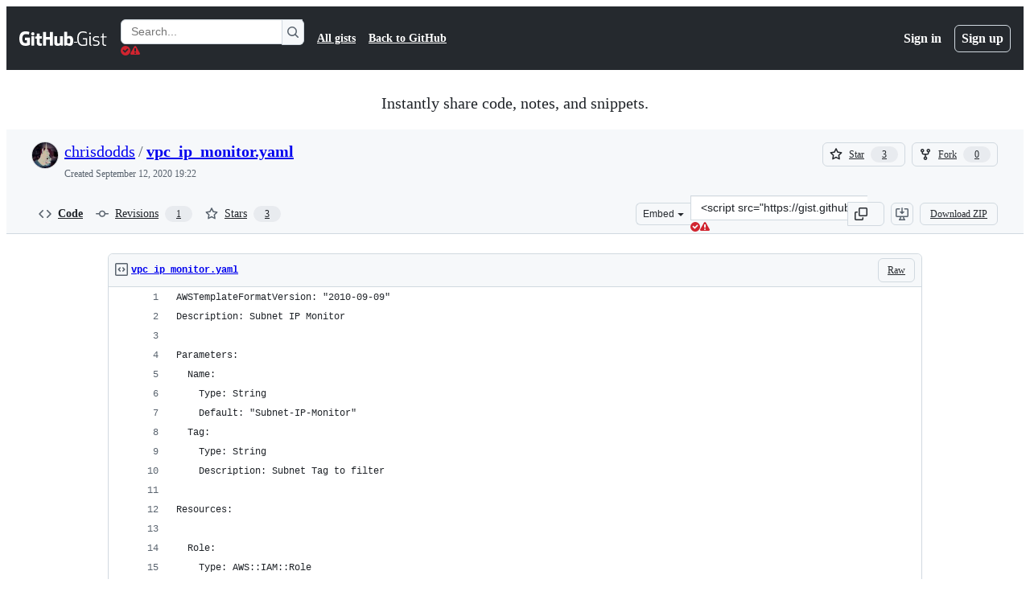

--- FILE ---
content_type: text/html; charset=utf-8
request_url: https://gist.github.com/chrisdodds/123abc5cffee2b72b2d3f0356c58c8f6
body_size: 24472
content:






<!DOCTYPE html>
<html
  lang="en"
  
  data-color-mode="auto" data-light-theme="light" data-dark-theme="dark"
  data-a11y-animated-images="system" data-a11y-link-underlines="true"
  
  >




  <head>
    <meta charset="utf-8">
  <link rel="dns-prefetch" href="https://github.githubassets.com">
  <link rel="dns-prefetch" href="https://avatars.githubusercontent.com">
  <link rel="dns-prefetch" href="https://github-cloud.s3.amazonaws.com">
  <link rel="dns-prefetch" href="https://user-images.githubusercontent.com/">
  <link rel="preconnect" href="https://github.githubassets.com" crossorigin>
  <link rel="preconnect" href="https://avatars.githubusercontent.com">

  

  <link crossorigin="anonymous" media="all" rel="stylesheet" href="https://github.githubassets.com/assets/light-dac525bbd821.css" /><link crossorigin="anonymous" media="all" rel="stylesheet" href="https://github.githubassets.com/assets/light_high_contrast-56ccf4057897.css" /><link crossorigin="anonymous" media="all" rel="stylesheet" href="https://github.githubassets.com/assets/dark-784387e86ac0.css" /><link crossorigin="anonymous" media="all" rel="stylesheet" href="https://github.githubassets.com/assets/dark_high_contrast-79bd5fd84a86.css" /><link data-color-theme="light" crossorigin="anonymous" media="all" rel="stylesheet" data-href="https://github.githubassets.com/assets/light-dac525bbd821.css" /><link data-color-theme="light_high_contrast" crossorigin="anonymous" media="all" rel="stylesheet" data-href="https://github.githubassets.com/assets/light_high_contrast-56ccf4057897.css" /><link data-color-theme="light_colorblind" crossorigin="anonymous" media="all" rel="stylesheet" data-href="https://github.githubassets.com/assets/light_colorblind-0e24752a7d2b.css" /><link data-color-theme="light_colorblind_high_contrast" crossorigin="anonymous" media="all" rel="stylesheet" data-href="https://github.githubassets.com/assets/light_colorblind_high_contrast-412af2517363.css" /><link data-color-theme="light_tritanopia" crossorigin="anonymous" media="all" rel="stylesheet" data-href="https://github.githubassets.com/assets/light_tritanopia-6186e83663dc.css" /><link data-color-theme="light_tritanopia_high_contrast" crossorigin="anonymous" media="all" rel="stylesheet" data-href="https://github.githubassets.com/assets/light_tritanopia_high_contrast-9d33c7aea2e7.css" /><link data-color-theme="dark" crossorigin="anonymous" media="all" rel="stylesheet" data-href="https://github.githubassets.com/assets/dark-784387e86ac0.css" /><link data-color-theme="dark_high_contrast" crossorigin="anonymous" media="all" rel="stylesheet" data-href="https://github.githubassets.com/assets/dark_high_contrast-79bd5fd84a86.css" /><link data-color-theme="dark_colorblind" crossorigin="anonymous" media="all" rel="stylesheet" data-href="https://github.githubassets.com/assets/dark_colorblind-75db11311555.css" /><link data-color-theme="dark_colorblind_high_contrast" crossorigin="anonymous" media="all" rel="stylesheet" data-href="https://github.githubassets.com/assets/dark_colorblind_high_contrast-f2c1045899a2.css" /><link data-color-theme="dark_tritanopia" crossorigin="anonymous" media="all" rel="stylesheet" data-href="https://github.githubassets.com/assets/dark_tritanopia-f46d293c6ff3.css" /><link data-color-theme="dark_tritanopia_high_contrast" crossorigin="anonymous" media="all" rel="stylesheet" data-href="https://github.githubassets.com/assets/dark_tritanopia_high_contrast-e4b5684db29d.css" /><link data-color-theme="dark_dimmed" crossorigin="anonymous" media="all" rel="stylesheet" data-href="https://github.githubassets.com/assets/dark_dimmed-72c58078e707.css" /><link data-color-theme="dark_dimmed_high_contrast" crossorigin="anonymous" media="all" rel="stylesheet" data-href="https://github.githubassets.com/assets/dark_dimmed_high_contrast-956cb5dfcb85.css" />

  <style type="text/css">
    :root {
      --tab-size-preference: 4;
    }

    pre, code {
      tab-size: var(--tab-size-preference);
    }
  </style>

    <link crossorigin="anonymous" media="all" rel="stylesheet" href="https://github.githubassets.com/assets/primer-primitives-c37d781e2da5.css" />
    <link crossorigin="anonymous" media="all" rel="stylesheet" href="https://github.githubassets.com/assets/primer-dc3bfaf4b78e.css" />
    <link crossorigin="anonymous" media="all" rel="stylesheet" href="https://github.githubassets.com/assets/global-b0ea6cebe9c5.css" />
    <link crossorigin="anonymous" media="all" rel="stylesheet" href="https://github.githubassets.com/assets/github-7b2c79a47cf5.css" />
  

  

  <script type="application/json" id="client-env">{"locale":"en","featureFlags":["a11y_status_checks_ruleset","actions_custom_images_public_preview_visibility","actions_custom_images_storage_billing_ui_visibility","actions_enable_snapshot_keyword","actions_image_version_event","actions_workflow_language_service","allow_react_navs_in_turbo","alternate_user_config_repo","api_insights_show_missing_data_banner","arianotify_comprehensive_migration","codespaces_prebuild_region_target_update","coding_agent_model_selection","consolidated_custom_properties_values_table","contentful_lp_footnotes","copilot_3p_agent_hovercards","copilot_agent_cli_public_preview","copilot_agent_sessions_alive_updates","copilot_agent_task_list_v2","copilot_agent_tasks_btn_code_nav","copilot_agent_tasks_btn_code_view","copilot_agent_tasks_btn_code_view_lines","copilot_agent_tasks_btn_repo","copilot_api_agentic_issue_marshal_yaml","copilot_byok_extended_capabilities","copilot_chat_agents_empty_state","copilot_chat_attach_multiple_images","copilot_chat_clear_model_selection_for_default_change","copilot_chat_file_redirect","copilot_chat_input_commands","copilot_chat_opening_thread_switch","copilot_chat_reduce_quota_checks","copilot_chat_search_bar_redirect","copilot_chat_selection_attachments","copilot_chat_vision_in_claude","copilot_chat_vision_preview_gate","copilot_coding_agent_task_response","copilot_custom_copilots","copilot_custom_copilots_feature_preview","copilot_duplicate_thread","copilot_extensions_hide_in_dotcom_chat","copilot_extensions_removal_on_marketplace","copilot_features_raycast_logo","copilot_file_block_ref_matching","copilot_ftp_hyperspace_upgrade_prompt","copilot_icebreakers_experiment_dashboard","copilot_icebreakers_experiment_hyperspace","copilot_immersive_generate_thread_name_async","copilot_immersive_job_result_preview","copilot_immersive_structured_model_picker","copilot_immersive_task_hyperlinking","copilot_immersive_task_within_chat_thread","copilot_org_policy_page_focus_mode","copilot_redirect_header_button_to_agents","copilot_security_alert_assignee_options","copilot_share_active_subthread","copilot_spaces_ga","copilot_spaces_individual_policies_ga","copilot_spaces_public_access_to_user_owned_spaces","copilot_spaces_read_access_to_user_owned_spaces","copilot_spaces_report_abuse","copilot_spark_empty_state","copilot_spark_handle_nil_friendly_name","copilot_stable_conversation_view","copilot_swe_agent_progress_commands","copilot_swe_agent_use_subagents","copilot_unconfigured_is_inherited","dashboard_lists_max_age_filter","dashboard_universe_2025_feedback_dialog","dom_node_counts","enterprise_ai_controls","failbot_report_error_react_apps_on_page","fetch_graphql_ignore_fetch_network_errors","flex_cta_groups_mvp","global_nav_react_edit_status_dialog","global_nav_react_feature_preview","global_nav_react_teams_settings_page","global_nav_react_top_repos_api_caching","global_nav_repo_picker_debounce","hyperspace_2025_logged_out_batch_1","initial_per_page_pagination_updates","issue_fields_global_search","issue_fields_report_usage","issue_fields_timeline_events","issues_cache_operation_timeout","issues_cca_assign_actor_with_agent","issues_check_is_repository_writable","issues_expanded_file_types","issues_lazy_load_comment_box_suggestions","issues_preheating_dependency_issues","issues_preheating_issue_row","issues_preheating_memex","issues_preheating_parent_issue","issues_preheating_secondary","issues_preheating_sub_issues","issues_preheating_timeline_issues","issues_react_bots_timeline_pagination","issues_react_chrome_container_query_fix","issues_react_client_side_caching_analytics","issues_react_extended_preheat_analytics","issues_react_label_picker_debounce_filter","issues_react_labelpicker_patch","issues_react_prohibit_title_fallback","issues_react_safari_scroll_preservation","issues_react_turbo_cache_navigation","issues_react_use_turbo_for_cross_repo_navigation","issues_report_sidebar_interactions","lifecycle_label_name_updates","marketing_pages_search_explore_provider","memex_default_issue_create_repository","memex_display_button_config_menu","memex_grouped_by_edit_route","memex_live_update_hovercard","memex_mwl_filter_field_delimiter","mission_control_retry_on_401","mission_control_safe_token_clearing","mission_control_use_body_html","open_agent_session_in_vscode_insiders","open_agent_session_in_vscode_stable","primer_react_css_has_selector_perf","projects_assignee_max_limit","prs_conversations_react_split","react_profile_user_status_dialog_enabled","react_quality_profiling","repo_insights_all_traffic_endpoint","repos_insights_remove_new_url","ruleset_deletion_confirmation","sample_network_conn_type","site_calculator_actions_2025","site_features_copilot_universe","site_homepage_collaborate_video","site_homepage_contentful","site_homepage_eyebrow_banner","site_homepage_universe_animations","site_msbuild_webgl_hero","spark_prompt_secret_scanning","spark_server_connection_status","swe_agent_member_requests","viewscreen_sandbox","webp_support","workbench_store_readonly"],"copilotApiOverrideUrl":"https://api.githubcopilot.com"}</script>
<script crossorigin="anonymous" type="application/javascript" src="https://github.githubassets.com/assets/high-contrast-cookie-ff2c933fbe48.js"></script>
<script crossorigin="anonymous" type="application/javascript" src="https://github.githubassets.com/assets/wp-runtime-1f2cc8d0dcae.js" defer="defer"></script>
<script crossorigin="anonymous" type="application/javascript" src="https://github.githubassets.com/assets/78298-e2b301acbc0e.js" defer="defer"></script>
<script crossorigin="anonymous" type="application/javascript" src="https://github.githubassets.com/assets/6488-de87864e6818.js" defer="defer"></script>
<script crossorigin="anonymous" type="application/javascript" src="https://github.githubassets.com/assets/82075-0a62077d7865.js" defer="defer"></script>
<script crossorigin="anonymous" type="application/javascript" src="https://github.githubassets.com/assets/environment-4b1518f5fbee.js" defer="defer"></script>
<script crossorigin="anonymous" type="application/javascript" src="https://github.githubassets.com/assets/97068-2c8e697c6e8c.js" defer="defer"></script>
<script crossorigin="anonymous" type="application/javascript" src="https://github.githubassets.com/assets/43784-4652ae97a661.js" defer="defer"></script>
<script crossorigin="anonymous" type="application/javascript" src="https://github.githubassets.com/assets/4712-6fc930a63a4b.js" defer="defer"></script>
<script crossorigin="anonymous" type="application/javascript" src="https://github.githubassets.com/assets/81028-4fa90b716172.js" defer="defer"></script>
<script crossorigin="anonymous" type="application/javascript" src="https://github.githubassets.com/assets/74911-313e1ea8beda.js" defer="defer"></script>
<script crossorigin="anonymous" type="application/javascript" src="https://github.githubassets.com/assets/91853-448038d8f9ef.js" defer="defer"></script>
<script crossorigin="anonymous" type="application/javascript" src="https://github.githubassets.com/assets/78143-31968346cf4c.js" defer="defer"></script>
<script crossorigin="anonymous" type="application/javascript" src="https://github.githubassets.com/assets/78954-eeadcb8a29db.js" defer="defer"></script>
<script crossorigin="anonymous" type="application/javascript" src="https://github.githubassets.com/assets/github-elements-c96932270531.js" defer="defer"></script>
<script crossorigin="anonymous" type="application/javascript" src="https://github.githubassets.com/assets/element-registry-6dc66e4ce1b2.js" defer="defer"></script>
<script crossorigin="anonymous" type="application/javascript" src="https://github.githubassets.com/assets/react-core-fbb7101a5e29.js" defer="defer"></script>
<script crossorigin="anonymous" type="application/javascript" src="https://github.githubassets.com/assets/react-lib-b492ee0e2c35.js" defer="defer"></script>
<script crossorigin="anonymous" type="application/javascript" src="https://github.githubassets.com/assets/90780-1a0f3d593ff0.js" defer="defer"></script>
<script crossorigin="anonymous" type="application/javascript" src="https://github.githubassets.com/assets/28546-ee41c9313871.js" defer="defer"></script>
<script crossorigin="anonymous" type="application/javascript" src="https://github.githubassets.com/assets/17688-a9e16fb5ed13.js" defer="defer"></script>
<script crossorigin="anonymous" type="application/javascript" src="https://github.githubassets.com/assets/15938-1bc2c363d5ed.js" defer="defer"></script>
<script crossorigin="anonymous" type="application/javascript" src="https://github.githubassets.com/assets/70191-36bdeb9f5eb6.js" defer="defer"></script>
<script crossorigin="anonymous" type="application/javascript" src="https://github.githubassets.com/assets/7332-5ea4ccf72018.js" defer="defer"></script>
<script crossorigin="anonymous" type="application/javascript" src="https://github.githubassets.com/assets/66721-c03c0d8e4fbe.js" defer="defer"></script>
<script crossorigin="anonymous" type="application/javascript" src="https://github.githubassets.com/assets/51519-d05cf6658c87.js" defer="defer"></script>
<script crossorigin="anonymous" type="application/javascript" src="https://github.githubassets.com/assets/27376-1e4a947f926f.js" defer="defer"></script>
<script crossorigin="anonymous" type="application/javascript" src="https://github.githubassets.com/assets/96384-750ef5263abe.js" defer="defer"></script>
<script crossorigin="anonymous" type="application/javascript" src="https://github.githubassets.com/assets/19718-302da6273821.js" defer="defer"></script>
<script crossorigin="anonymous" type="application/javascript" src="https://github.githubassets.com/assets/behaviors-b1be3c8dda2b.js" defer="defer"></script>
<script crossorigin="anonymous" type="application/javascript" src="https://github.githubassets.com/assets/37911-38a50fdf7d79.js" defer="defer"></script>
<script crossorigin="anonymous" type="application/javascript" src="https://github.githubassets.com/assets/notifications-global-945a9cf8a11b.js" defer="defer"></script>
  
  <script crossorigin="anonymous" type="application/javascript" src="https://github.githubassets.com/assets/5017-b9a13cdd0074.js" defer="defer"></script>
<script crossorigin="anonymous" type="application/javascript" src="https://github.githubassets.com/assets/55526-cc4799be07b0.js" defer="defer"></script>
<script crossorigin="anonymous" type="application/javascript" src="https://github.githubassets.com/assets/gist-a905c0ac0931.js" defer="defer"></script>


  <title>vpc_ip_monitor.yaml · GitHub</title>



  <meta name="route-pattern" content="/:user_id/:gist_id(.:format)" data-turbo-transient>
  <meta name="route-controller" content="gists_gists" data-turbo-transient>
  <meta name="route-action" content="show" data-turbo-transient>
  <meta name="fetch-nonce" content="v2:fe130d94-8bb6-057b-273d-392bd97c5da0">

    
  <meta name="current-catalog-service-hash" content="56253a530ab9027b25719525dcbe6007461a3202218f6f5dfce5a601c121cbcb">


  <meta name="request-id" content="97C0:3410DA:6B044FB:8BE1BE0:696C5879" data-pjax-transient="true"/><meta name="html-safe-nonce" content="1f7a80764ed7787c4d584458051c92a126cf1b7e61717952e14b92ba7e642e7f" data-pjax-transient="true"/><meta name="visitor-payload" content="eyJyZWZlcnJlciI6IiIsInJlcXVlc3RfaWQiOiI5N0MwOjM0MTBEQTo2QjA0NEZCOjhCRTFCRTA6Njk2QzU4NzkiLCJ2aXNpdG9yX2lkIjoiNDMwNzcwMzE1NTcwMTYwMjQyNSIsInJlZ2lvbl9lZGdlIjoiaWFkIiwicmVnaW9uX3JlbmRlciI6ImlhZCJ9" data-pjax-transient="true"/><meta name="visitor-hmac" content="31cd01ed5be33ccc1422267f7041b856a18e70187aa45406d96ed7aeb35e4e60" data-pjax-transient="true"/>




  <meta name="github-keyboard-shortcuts" content="copilot" data-turbo-transient="true" />
  

  <meta name="selected-link" value="gist_code" data-turbo-transient>
  <link rel="assets" href="https://github.githubassets.com/">

    <meta name="google-site-verification" content="Apib7-x98H0j5cPqHWwSMm6dNU4GmODRoqxLiDzdx9I">

<meta name="octolytics-url" content="https://collector.github.com/github/collect" />

  <meta name="analytics-location" content="/&lt;user-name&gt;/&lt;gist-id&gt;" data-turbo-transient="true" />

  




    <meta name="user-login" content="">

  

    <meta name="viewport" content="width=device-width">

    

      <meta name="description" content="GitHub Gist: instantly share code, notes, and snippets.">

      <link rel="search" type="application/opensearchdescription+xml" href="/opensearch-gist.xml" title="Gist">

    <link rel="fluid-icon" href="https://gist.github.com/fluidicon.png" title="GitHub">
    <meta property="fb:app_id" content="1401488693436528">
    <meta name="apple-itunes-app" content="app-id=1477376905, app-argument=https://gist.github.com/chrisdodds/123abc5cffee2b72b2d3f0356c58c8f6" />

      <meta name="twitter:image" content="https://github.githubassets.com/assets/gist-og-image-54fd7dc0713e.png" /><meta name="twitter:site" content="@github" /><meta name="twitter:card" content="summary_large_image" /><meta name="twitter:title" content="vpc_ip_monitor.yaml" /><meta name="twitter:description" content="GitHub Gist: instantly share code, notes, and snippets." />
  <meta property="og:image" content="https://github.githubassets.com/assets/gist-og-image-54fd7dc0713e.png" /><meta property="og:image:alt" content="GitHub Gist: instantly share code, notes, and snippets." /><meta property="og:site_name" content="Gist" /><meta property="og:type" content="article" /><meta property="og:title" content="vpc_ip_monitor.yaml" /><meta property="og:url" content="https://gist.github.com/chrisdodds/123abc5cffee2b72b2d3f0356c58c8f6" /><meta property="og:description" content="GitHub Gist: instantly share code, notes, and snippets." /><meta property="article:author" content="262588213843476" /><meta property="article:publisher" content="262588213843476" />
  




      <meta name="hostname" content="gist.github.com">



        <meta name="expected-hostname" content="gist.github.com">


  <meta http-equiv="x-pjax-version" content="3581e4945ff8c1c9f4f04f4754a98e461afd48de58b94da42d40434abbc400da" data-turbo-track="reload">
  <meta http-equiv="x-pjax-csp-version" content="21a43568025709b66240454fc92d4f09335a96863f8ab1c46b4a07f6a5b67102" data-turbo-track="reload">
  <meta http-equiv="x-pjax-css-version" content="55b0505ced03db2ce471b1617daeace5e7a81657042cfd93a3d10d1fb8695d21" data-turbo-track="reload">
  <meta http-equiv="x-pjax-js-version" content="5f99f7c1d70f01da5b93e5ca90303359738944d8ab470e396496262c66e60b8d" data-turbo-track="reload">

  <meta name="turbo-cache-control" content="no-preview" data-turbo-transient="">

      <link href="/chrisdodds.atom" rel="alternate" title="atom" type="application/atom+xml">


  <link crossorigin="anonymous" media="all" rel="stylesheet" href="https://github.githubassets.com/assets/gist-8058c9745533.css" />




    <meta name="turbo-body-classes" content="logged-out env-production page-responsive">
  <meta name="disable-turbo" content="false">


  <meta name="browser-stats-url" content="https://api.github.com/_private/browser/stats">

  <meta name="browser-errors-url" content="https://api.github.com/_private/browser/errors">

  <meta name="release" content="38f4d3209478aaeff3ef254f1919defede86af41">
  <meta name="ui-target" content="full">

  <link rel="mask-icon" href="https://github.githubassets.com/assets/pinned-octocat-093da3e6fa40.svg" color="#000000">
  <link rel="alternate icon" class="js-site-favicon" type="image/png" href="https://github.githubassets.com/favicons/favicon.png">
  <link rel="icon" class="js-site-favicon" type="image/svg+xml" href="https://github.githubassets.com/favicons/favicon.svg" data-base-href="https://github.githubassets.com/favicons/favicon">

<meta name="theme-color" content="#1e2327">
<meta name="color-scheme" content="light dark" />



  </head>

  <body class="logged-out env-production page-responsive" style="word-wrap: break-word;" >
    <div data-turbo-body class="logged-out env-production page-responsive" style="word-wrap: break-word;" >
      <div id="__primerPortalRoot__" role="region" style="z-index: 1000; position: absolute; width: 100%;" data-turbo-permanent></div>
      



    <div class="position-relative header-wrapper js-header-wrapper ">
      <a href="#start-of-content" data-skip-target-assigned="false" class="px-2 py-4 color-bg-accent-emphasis color-fg-on-emphasis show-on-focus js-skip-to-content">Skip to content</a>

      <span data-view-component="true" class="progress-pjax-loader Progress position-fixed width-full">
    <span style="width: 0%;" data-view-component="true" class="Progress-item progress-pjax-loader-bar left-0 top-0 color-bg-accent-emphasis"></span>
</span>      
      
      <link crossorigin="anonymous" media="all" rel="stylesheet" href="https://github.githubassets.com/assets/primer-react.7d74e12fb6d12081c276.module.css" />
<link crossorigin="anonymous" media="all" rel="stylesheet" href="https://github.githubassets.com/assets/keyboard-shortcuts-dialog.29aaeaafa90f007c6f61.module.css" />

<react-partial
  partial-name="keyboard-shortcuts-dialog"
  data-ssr="false"
  data-attempted-ssr="false"
  data-react-profiling="true"
>
  
  <script type="application/json" data-target="react-partial.embeddedData">{"props":{"docsUrl":"https://docs.github.com/get-started/accessibility/keyboard-shortcuts"}}</script>
  <div data-target="react-partial.reactRoot"></div>
</react-partial>





      

            <div class="Header js-details-container Details flex-wrap flex-md-nowrap p-responsive" role="banner" >
  <div class="Header-item d-none d-md-flex">
    <a class="Header-link" data-hotkey="g d" aria-label="Gist Homepage " style="--focus-outlineColor: #fff;" href="/">
  <svg aria-hidden="true" height="24" viewBox="0 0 24 24" version="1.1" width="24" data-view-component="true" class="octicon octicon-mark-github v-align-middle d-inline-block d-md-none">
    <path d="M12 1C5.923 1 1 5.923 1 12c0 4.867 3.149 8.979 7.521 10.436.55.096.756-.233.756-.522 0-.262-.013-1.128-.013-2.049-2.764.509-3.479-.674-3.699-1.292-.124-.317-.66-1.293-1.127-1.554-.385-.207-.936-.715-.014-.729.866-.014 1.485.797 1.691 1.128.99 1.663 2.571 1.196 3.204.907.096-.715.385-1.196.701-1.471-2.448-.275-5.005-1.224-5.005-5.432 0-1.196.426-2.186 1.128-2.956-.111-.275-.496-1.402.11-2.915 0 0 .921-.288 3.024 1.128a10.193 10.193 0 0 1 2.75-.371c.936 0 1.871.123 2.75.371 2.104-1.43 3.025-1.128 3.025-1.128.605 1.513.221 2.64.111 2.915.701.77 1.127 1.747 1.127 2.956 0 4.222-2.571 5.157-5.019 5.432.399.344.743 1.004.743 2.035 0 1.471-.014 2.654-.014 3.025 0 .289.206.632.756.522C19.851 20.979 23 16.854 23 12c0-6.077-4.922-11-11-11Z"></path>
</svg>
  <svg aria-hidden="true" height="24" viewBox="0 0 68 24" version="1.1" width="68" data-view-component="true" class="octicon octicon-logo-github v-align-middle d-none d-md-inline-block">
    <path d="M27.8 17.908h-.03c.013 0 .022.014.035.017l.01-.002-.016-.015Zm.005.017c-.14.001-.49.073-.861.073-1.17 0-1.575-.536-1.575-1.234v-4.652h2.385c.135 0 .24-.12.24-.283V9.302c0-.133-.12-.252-.24-.252H25.37V5.913c0-.119-.075-.193-.21-.193h-3.24c-.136 0-.21.074-.21.193V9.14s-1.636.401-1.741.416a.255.255 0 0 0-.195.253v2.021c0 .164.12.282.255.282h1.665v4.876c0 3.627 2.55 3.998 4.29 3.998.796 0 1.756-.252 1.906-.327.09-.03.135-.134.135-.238v-2.23a.264.264 0 0 0-.219-.265Zm35.549-3.272c0-2.69-1.095-3.047-2.25-2.928-.9.06-1.62.505-1.62.505v5.232s.735.506 1.83.536c1.545.044 2.04-.506 2.04-3.345ZM67 14.415c0 5.099-1.665 6.555-4.576 6.555-2.46 0-3.78-1.233-3.78-1.233s-.06.683-.135.773c-.045.089-.12.118-.21.118h-2.22c-.15 0-.286-.119-.286-.252l.03-16.514a.26.26 0 0 1 .255-.252h3.196a.26.26 0 0 1 .255.252v5.604s1.23-.788 3.03-.788l-.015-.03c1.8 0 4.456.67 4.456 5.767ZM53.918 9.05h-3.15c-.165 0-.255.119-.255.282v8.086s-.826.58-1.95.58c-1.126 0-1.456-.506-1.456-1.62v-7.06a.262.262 0 0 0-.255-.254h-3.21a.262.262 0 0 0-.256.253v7.596c0 3.27 1.846 4.087 4.381 4.087 2.085 0 3.78-1.145 3.78-1.145s.076.58.12.67c.03.074.136.133.24.133h2.011a.243.243 0 0 0 .255-.253l.03-11.103c0-.133-.12-.252-.285-.252Zm-35.556-.015h-3.195c-.135 0-.255.134-.255.297v10.91c0 .297.195.401.45.401h2.88c.3 0 .375-.134.375-.401V9.287a.262.262 0 0 0-.255-.252ZM16.787 4.01c-1.155 0-2.07.907-2.07 2.051 0 1.145.915 2.051 2.07 2.051a2.04 2.04 0 0 0 2.04-2.05 2.04 2.04 0 0 0-2.04-2.052Zm24.74-.372H38.36a.262.262 0 0 0-.255.253v6.08H33.14v-6.08a.262.262 0 0 0-.255-.253h-3.196a.262.262 0 0 0-.255.253v16.514c0 .133.135.252.255.252h3.196a.262.262 0 0 0 .255-.253v-7.06h4.966l-.03 7.06c0 .134.12.253.255.253h3.195a.262.262 0 0 0 .255-.253V3.892a.262.262 0 0 0-.255-.253Zm-28.31 7.313v8.532c0 .06-.015.163-.09.193 0 0-1.875 1.323-4.966 1.323C4.426 21 0 19.84 0 12.2S3.87 2.986 7.651 3c3.27 0 4.59.728 4.8.862.06.075.09.134.09.208l-.63 2.646c0 .134-.134.297-.3.253-.54-.164-1.35-.49-3.255-.49-2.205 0-4.575.623-4.575 5.543s2.25 5.5 3.87 5.5c1.38 0 1.875-.164 1.875-.164V13.94H7.321c-.165 0-.285-.12-.285-.253v-2.735c0-.134.12-.252.285-.252h5.61c.166 0 .286.118.286.252Z"></path>
</svg>
  <svg aria-hidden="true" height="24" viewBox="0 0 38 24" version="1.1" width="38" data-view-component="true" class="octicon octicon-logo-gist v-align-middle d-none d-md-inline-block">
    <path d="M7.05 13.095v-1.5h5.28v8.535c-1.17.555-2.925.96-5.385.96C1.665 21.09 0 17.055 0 12.045S1.695 3 6.945 3c2.43 0 3.96.495 4.92.99v1.575c-1.83-.75-3-1.095-4.92-1.095-3.855 0-5.22 3.315-5.22 7.59s1.365 7.575 5.205 7.575c1.335 0 2.97-.105 3.795-.51v-6.03H7.05Zm16.47 1.035h.045c3.33.3 4.125 1.425 4.125 3.345 0 1.815-1.14 3.615-4.71 3.615-1.125 0-2.745-.285-3.495-.585v-1.41c.705.255 1.83.54 3.495.54 2.43 0 3.09-1.035 3.09-2.13 0-1.065-.33-1.815-2.655-2.01-3.39-.3-4.095-1.5-4.095-3.12 0-1.665 1.08-3.465 4.38-3.465 1.095 0 2.34.135 3.375.585v1.41c-.915-.3-1.83-.54-3.405-.54-2.325 0-2.82.855-2.82 2.01 0 1.035.42 1.56 2.67 1.755Zm12.87-4.995v1.275h-3.63v7.305c0 1.425.795 2.01 2.25 2.01.3 0 .63 0 .915-.045v1.335c-.255.045-.75.075-1.035.075-1.965 0-3.75-.9-3.75-3.195v-7.5H28.8v-.72l2.34-.66V5.85l1.62-.465v3.75h3.63ZM16.635 9.09v9.615c0 .81.285 1.05 1.005 1.05v1.335c-1.71 0-2.58-.705-2.58-2.58V9.09h1.575Zm.375-3.495c0 .66-.51 1.17-1.17 1.17a1.14 1.14 0 0 1-1.155-1.17c0-.66.48-1.17 1.155-1.17s1.17.51 1.17 1.17Z"></path>
</svg>
</a>


  </div>

  <div class="Header-item d-md-none">
      <button aria-label="Toggle navigation" aria-expanded="false" type="button" data-view-component="true" class="Header-link js-details-target btn-link">    <svg aria-hidden="true" height="24" viewBox="0 0 24 24" version="1.1" width="24" data-view-component="true" class="octicon octicon-three-bars">
    <path d="M3.75 5.25a.75.75 0 0 0 0 1.5h16.5a.75.75 0 0 0 0-1.5H3.75Zm0 6a.75.75 0 0 0 0 1.5h16.5a.75.75 0 0 0 0-1.5H3.75Zm0 6a.75.75 0 0 0 0 1.5h16.5a.75.75 0 0 0 0-1.5H3.75Z"></path>
</svg>
</button>  </div>

  <div class="Header-item Header-item--full js-site-search flex-column flex-md-row width-full flex-order-2 flex-md-order-none mr-0 mr-md-3 mt-3 mt-md-0 Details-content--hidden-not-important d-md-flex">
      <div class="header-search flex-self-stretch flex-md-self-auto mr-0 mr-md-3 mb-3 mb-md-0">
  <!-- '"` --><!-- </textarea></xmp> --></option></form><form data-turbo="false" action="/search" accept-charset="UTF-8" method="get">
    <div class="d-flex">
        <primer-text-field class="FormControl width-full FormControl--fullWidth">
      <label class="sr-only FormControl-label" for="q">
        Search Gists
</label>    
  <div class="FormControl-input-wrap">
    
      <input placeholder="Search..." aria-describedby="validation-c974e9cb-18bf-4762-a980-7accd351e1ed" data-target="primer-text-field.inputElement " class="form-control FormControl-input FormControl-medium rounded-right-0" type="text" name="q" id="q" />
</div>
      <div class="FormControl-inlineValidation" id="validation-c974e9cb-18bf-4762-a980-7accd351e1ed" hidden="hidden">
  <span class="FormControl-inlineValidation--visual" data-target="primer-text-field.validationSuccessIcon" hidden><svg aria-hidden="true" height="12" viewBox="0 0 12 12" version="1.1" width="12" data-view-component="true" class="octicon octicon-check-circle-fill">
    <path d="M6 0a6 6 0 1 1 0 12A6 6 0 0 1 6 0Zm-.705 8.737L9.63 4.403 8.392 3.166 5.295 6.263l-1.7-1.702L2.356 5.8l2.938 2.938Z"></path>
</svg></span>
  <span class=" FormControl-inlineValidation--visual" data-target="primer-text-field.validationErrorIcon"><svg aria-hidden="true" height="12" viewBox="0 0 12 12" version="1.1" width="12" data-view-component="true" class="octicon octicon-alert-fill">
    <path d="M4.855.708c.5-.896 1.79-.896 2.29 0l4.675 8.351a1.312 1.312 0 0 1-1.146 1.954H1.33A1.313 1.313 0 0 1 .183 9.058ZM7 7V3H5v4Zm-1 3a1 1 0 1 0 0-2 1 1 0 0 0 0 2Z"></path>
</svg></span>
  <span></span>
</div>
    
</primer-text-field>
      <button id="icon-button-09e010d2-5650-4d19-a894-ae00fcc3ecf5" aria-labelledby="tooltip-8bab48e3-1cb6-4b0d-b4ba-0fc320b992f2" type="submit" data-view-component="true" class="Button Button--iconOnly Button--secondary Button--medium rounded-left-0">  <svg aria-hidden="true" height="16" viewBox="0 0 16 16" version="1.1" width="16" data-view-component="true" class="octicon octicon-search Button-visual">
    <path d="M10.68 11.74a6 6 0 0 1-7.922-8.982 6 6 0 0 1 8.982 7.922l3.04 3.04a.749.749 0 0 1-.326 1.275.749.749 0 0 1-.734-.215ZM11.5 7a4.499 4.499 0 1 0-8.997 0A4.499 4.499 0 0 0 11.5 7Z"></path>
</svg>
</button><tool-tip id="tooltip-8bab48e3-1cb6-4b0d-b4ba-0fc320b992f2" for="icon-button-09e010d2-5650-4d19-a894-ae00fcc3ecf5" popover="manual" data-direction="s" data-type="label" data-view-component="true" class="sr-only position-absolute">Search Gists</tool-tip>

    </div>
</form></div>


    <nav aria-label="Global" class="d-flex flex-column flex-md-row flex-self-stretch flex-md-self-auto">
  <a class="Header-link mr-0 mr-md-3 py-2 py-md-0 border-top border-md-top-0 border-white-fade" data-ga-click="Header, go to all gists, text:all gists" href="/discover">All gists</a>

  <a class="Header-link mr-0 mr-md-3 py-2 py-md-0 border-top border-md-top-0 border-white-fade" data-ga-click="Header, go to GitHub, text:Back to GitHub" href="https://github.com">Back to GitHub</a>

    <a class="Header-link d-block d-md-none mr-0 mr-md-3 py-2 py-md-0 border-top border-md-top-0 border-white-fade" data-ga-click="Header, sign in" data-hydro-click="{&quot;event_type&quot;:&quot;authentication.click&quot;,&quot;payload&quot;:{&quot;location_in_page&quot;:&quot;gist header&quot;,&quot;repository_id&quot;:null,&quot;auth_type&quot;:&quot;LOG_IN&quot;,&quot;originating_url&quot;:&quot;https://gist.github.com/chrisdodds/123abc5cffee2b72b2d3f0356c58c8f6&quot;,&quot;user_id&quot;:null}}" data-hydro-click-hmac="7585cb89868fd49f9daa1c9eb6e6904fe45d20b16d8afd9184b2f14dea86b17a" href="https://gist.github.com/auth/github?return_to=https%3A%2F%2Fgist.github.com%2Fchrisdodds%2F123abc5cffee2b72b2d3f0356c58c8f6">
      Sign in
</a>
      <a class="Header-link d-block d-md-none mr-0 mr-md-3 py-2 py-md-0 border-top border-md-top-0 border-white-fade" data-ga-click="Header, sign up" data-hydro-click="{&quot;event_type&quot;:&quot;authentication.click&quot;,&quot;payload&quot;:{&quot;location_in_page&quot;:&quot;gist header&quot;,&quot;repository_id&quot;:null,&quot;auth_type&quot;:&quot;SIGN_UP&quot;,&quot;originating_url&quot;:&quot;https://gist.github.com/chrisdodds/123abc5cffee2b72b2d3f0356c58c8f6&quot;,&quot;user_id&quot;:null}}" data-hydro-click-hmac="344800839221f9cb9d6aa3de7d2ce5402dcce751981b53322f4afc6f219dd64c" href="/join?return_to=https%3A%2F%2Fgist.github.com%2Fchrisdodds%2F123abc5cffee2b72b2d3f0356c58c8f6&amp;source=header-gist">
        Sign up
</a></nav>

  </div>

  <div class="Header-item Header-item--full flex-justify-center d-md-none position-relative">
    <a class="Header-link" data-hotkey="g d" aria-label="Gist Homepage " style="--focus-outlineColor: #fff;" href="/">
  <svg aria-hidden="true" height="24" viewBox="0 0 24 24" version="1.1" width="24" data-view-component="true" class="octicon octicon-mark-github v-align-middle d-inline-block d-md-none">
    <path d="M12 1C5.923 1 1 5.923 1 12c0 4.867 3.149 8.979 7.521 10.436.55.096.756-.233.756-.522 0-.262-.013-1.128-.013-2.049-2.764.509-3.479-.674-3.699-1.292-.124-.317-.66-1.293-1.127-1.554-.385-.207-.936-.715-.014-.729.866-.014 1.485.797 1.691 1.128.99 1.663 2.571 1.196 3.204.907.096-.715.385-1.196.701-1.471-2.448-.275-5.005-1.224-5.005-5.432 0-1.196.426-2.186 1.128-2.956-.111-.275-.496-1.402.11-2.915 0 0 .921-.288 3.024 1.128a10.193 10.193 0 0 1 2.75-.371c.936 0 1.871.123 2.75.371 2.104-1.43 3.025-1.128 3.025-1.128.605 1.513.221 2.64.111 2.915.701.77 1.127 1.747 1.127 2.956 0 4.222-2.571 5.157-5.019 5.432.399.344.743 1.004.743 2.035 0 1.471-.014 2.654-.014 3.025 0 .289.206.632.756.522C19.851 20.979 23 16.854 23 12c0-6.077-4.922-11-11-11Z"></path>
</svg>
  <svg aria-hidden="true" height="24" viewBox="0 0 68 24" version="1.1" width="68" data-view-component="true" class="octicon octicon-logo-github v-align-middle d-none d-md-inline-block">
    <path d="M27.8 17.908h-.03c.013 0 .022.014.035.017l.01-.002-.016-.015Zm.005.017c-.14.001-.49.073-.861.073-1.17 0-1.575-.536-1.575-1.234v-4.652h2.385c.135 0 .24-.12.24-.283V9.302c0-.133-.12-.252-.24-.252H25.37V5.913c0-.119-.075-.193-.21-.193h-3.24c-.136 0-.21.074-.21.193V9.14s-1.636.401-1.741.416a.255.255 0 0 0-.195.253v2.021c0 .164.12.282.255.282h1.665v4.876c0 3.627 2.55 3.998 4.29 3.998.796 0 1.756-.252 1.906-.327.09-.03.135-.134.135-.238v-2.23a.264.264 0 0 0-.219-.265Zm35.549-3.272c0-2.69-1.095-3.047-2.25-2.928-.9.06-1.62.505-1.62.505v5.232s.735.506 1.83.536c1.545.044 2.04-.506 2.04-3.345ZM67 14.415c0 5.099-1.665 6.555-4.576 6.555-2.46 0-3.78-1.233-3.78-1.233s-.06.683-.135.773c-.045.089-.12.118-.21.118h-2.22c-.15 0-.286-.119-.286-.252l.03-16.514a.26.26 0 0 1 .255-.252h3.196a.26.26 0 0 1 .255.252v5.604s1.23-.788 3.03-.788l-.015-.03c1.8 0 4.456.67 4.456 5.767ZM53.918 9.05h-3.15c-.165 0-.255.119-.255.282v8.086s-.826.58-1.95.58c-1.126 0-1.456-.506-1.456-1.62v-7.06a.262.262 0 0 0-.255-.254h-3.21a.262.262 0 0 0-.256.253v7.596c0 3.27 1.846 4.087 4.381 4.087 2.085 0 3.78-1.145 3.78-1.145s.076.58.12.67c.03.074.136.133.24.133h2.011a.243.243 0 0 0 .255-.253l.03-11.103c0-.133-.12-.252-.285-.252Zm-35.556-.015h-3.195c-.135 0-.255.134-.255.297v10.91c0 .297.195.401.45.401h2.88c.3 0 .375-.134.375-.401V9.287a.262.262 0 0 0-.255-.252ZM16.787 4.01c-1.155 0-2.07.907-2.07 2.051 0 1.145.915 2.051 2.07 2.051a2.04 2.04 0 0 0 2.04-2.05 2.04 2.04 0 0 0-2.04-2.052Zm24.74-.372H38.36a.262.262 0 0 0-.255.253v6.08H33.14v-6.08a.262.262 0 0 0-.255-.253h-3.196a.262.262 0 0 0-.255.253v16.514c0 .133.135.252.255.252h3.196a.262.262 0 0 0 .255-.253v-7.06h4.966l-.03 7.06c0 .134.12.253.255.253h3.195a.262.262 0 0 0 .255-.253V3.892a.262.262 0 0 0-.255-.253Zm-28.31 7.313v8.532c0 .06-.015.163-.09.193 0 0-1.875 1.323-4.966 1.323C4.426 21 0 19.84 0 12.2S3.87 2.986 7.651 3c3.27 0 4.59.728 4.8.862.06.075.09.134.09.208l-.63 2.646c0 .134-.134.297-.3.253-.54-.164-1.35-.49-3.255-.49-2.205 0-4.575.623-4.575 5.543s2.25 5.5 3.87 5.5c1.38 0 1.875-.164 1.875-.164V13.94H7.321c-.165 0-.285-.12-.285-.253v-2.735c0-.134.12-.252.285-.252h5.61c.166 0 .286.118.286.252Z"></path>
</svg>
  <svg aria-hidden="true" height="24" viewBox="0 0 38 24" version="1.1" width="38" data-view-component="true" class="octicon octicon-logo-gist v-align-middle d-none d-md-inline-block">
    <path d="M7.05 13.095v-1.5h5.28v8.535c-1.17.555-2.925.96-5.385.96C1.665 21.09 0 17.055 0 12.045S1.695 3 6.945 3c2.43 0 3.96.495 4.92.99v1.575c-1.83-.75-3-1.095-4.92-1.095-3.855 0-5.22 3.315-5.22 7.59s1.365 7.575 5.205 7.575c1.335 0 2.97-.105 3.795-.51v-6.03H7.05Zm16.47 1.035h.045c3.33.3 4.125 1.425 4.125 3.345 0 1.815-1.14 3.615-4.71 3.615-1.125 0-2.745-.285-3.495-.585v-1.41c.705.255 1.83.54 3.495.54 2.43 0 3.09-1.035 3.09-2.13 0-1.065-.33-1.815-2.655-2.01-3.39-.3-4.095-1.5-4.095-3.12 0-1.665 1.08-3.465 4.38-3.465 1.095 0 2.34.135 3.375.585v1.41c-.915-.3-1.83-.54-3.405-.54-2.325 0-2.82.855-2.82 2.01 0 1.035.42 1.56 2.67 1.755Zm12.87-4.995v1.275h-3.63v7.305c0 1.425.795 2.01 2.25 2.01.3 0 .63 0 .915-.045v1.335c-.255.045-.75.075-1.035.075-1.965 0-3.75-.9-3.75-3.195v-7.5H28.8v-.72l2.34-.66V5.85l1.62-.465v3.75h3.63ZM16.635 9.09v9.615c0 .81.285 1.05 1.005 1.05v1.335c-1.71 0-2.58-.705-2.58-2.58V9.09h1.575Zm.375-3.495c0 .66-.51 1.17-1.17 1.17a1.14 1.14 0 0 1-1.155-1.17c0-.66.48-1.17 1.155-1.17s1.17.51 1.17 1.17Z"></path>
</svg>
</a>


  </div>

    <div class="Header-item f4 mr-0" role="navigation" aria-label="Sign in or sign up">
      <a class="Header-link no-underline mr-3" data-ga-click="Header, sign in" data-hydro-click="{&quot;event_type&quot;:&quot;authentication.click&quot;,&quot;payload&quot;:{&quot;location_in_page&quot;:&quot;gist header&quot;,&quot;repository_id&quot;:null,&quot;auth_type&quot;:&quot;LOG_IN&quot;,&quot;originating_url&quot;:&quot;https://gist.github.com/chrisdodds/123abc5cffee2b72b2d3f0356c58c8f6&quot;,&quot;user_id&quot;:null}}" data-hydro-click-hmac="7585cb89868fd49f9daa1c9eb6e6904fe45d20b16d8afd9184b2f14dea86b17a" href="https://gist.github.com/auth/github?return_to=https%3A%2F%2Fgist.github.com%2Fchrisdodds%2F123abc5cffee2b72b2d3f0356c58c8f6">
        Sign&nbsp;in
</a>        <a class="Header-link d-inline-block no-underline border color-border-default rounded px-2 py-1" data-ga-click="Header, sign up" data-hydro-click="{&quot;event_type&quot;:&quot;authentication.click&quot;,&quot;payload&quot;:{&quot;location_in_page&quot;:&quot;gist header&quot;,&quot;repository_id&quot;:null,&quot;auth_type&quot;:&quot;SIGN_UP&quot;,&quot;originating_url&quot;:&quot;https://gist.github.com/chrisdodds/123abc5cffee2b72b2d3f0356c58c8f6&quot;,&quot;user_id&quot;:null}}" data-hydro-click-hmac="344800839221f9cb9d6aa3de7d2ce5402dcce751981b53322f4afc6f219dd64c" href="/join?return_to=https%3A%2F%2Fgist.github.com%2Fchrisdodds%2F123abc5cffee2b72b2d3f0356c58c8f6&amp;source=header-gist">
          Sign&nbsp;up
</a>    </div>
</div>



      <div hidden="hidden" data-view-component="true" class="js-stale-session-flash stale-session-flash flash flash-warn flash-full">
  
        <svg aria-hidden="true" height="16" viewBox="0 0 16 16" version="1.1" width="16" data-view-component="true" class="octicon octicon-alert">
    <path d="M6.457 1.047c.659-1.234 2.427-1.234 3.086 0l6.082 11.378A1.75 1.75 0 0 1 14.082 15H1.918a1.75 1.75 0 0 1-1.543-2.575Zm1.763.707a.25.25 0 0 0-.44 0L1.698 13.132a.25.25 0 0 0 .22.368h12.164a.25.25 0 0 0 .22-.368Zm.53 3.996v2.5a.75.75 0 0 1-1.5 0v-2.5a.75.75 0 0 1 1.5 0ZM9 11a1 1 0 1 1-2 0 1 1 0 0 1 2 0Z"></path>
</svg>
        <span class="js-stale-session-flash-signed-in" hidden>You signed in with another tab or window. <a class="Link--inTextBlock" href="">Reload</a> to refresh your session.</span>
        <span class="js-stale-session-flash-signed-out" hidden>You signed out in another tab or window. <a class="Link--inTextBlock" href="">Reload</a> to refresh your session.</span>
        <span class="js-stale-session-flash-switched" hidden>You switched accounts on another tab or window. <a class="Link--inTextBlock" href="">Reload</a> to refresh your session.</span>

    <button id="icon-button-7dfe034b-970f-4337-b1e4-72ce841687ae" aria-labelledby="tooltip-e32c8141-7a48-460e-9aca-1d061104512d" type="button" data-view-component="true" class="Button Button--iconOnly Button--invisible Button--medium flash-close js-flash-close">  <svg aria-hidden="true" height="16" viewBox="0 0 16 16" version="1.1" width="16" data-view-component="true" class="octicon octicon-x Button-visual">
    <path d="M3.72 3.72a.75.75 0 0 1 1.06 0L8 6.94l3.22-3.22a.749.749 0 0 1 1.275.326.749.749 0 0 1-.215.734L9.06 8l3.22 3.22a.749.749 0 0 1-.326 1.275.749.749 0 0 1-.734-.215L8 9.06l-3.22 3.22a.751.751 0 0 1-1.042-.018.751.751 0 0 1-.018-1.042L6.94 8 3.72 4.78a.75.75 0 0 1 0-1.06Z"></path>
</svg>
</button><tool-tip id="tooltip-e32c8141-7a48-460e-9aca-1d061104512d" for="icon-button-7dfe034b-970f-4337-b1e4-72ce841687ae" popover="manual" data-direction="s" data-type="label" data-view-component="true" class="sr-only position-absolute">Dismiss alert</tool-tip>


  
</div>
    </div>

  <div id="start-of-content" class="show-on-focus"></div>








    <div id="js-flash-container" class="flash-container" data-turbo-replace>




  <template class="js-flash-template">
    
<div class="flash flash-full   {{ className }}">
  <div >
    <button autofocus class="flash-close js-flash-close" type="button" aria-label="Dismiss this message">
      <svg aria-hidden="true" height="16" viewBox="0 0 16 16" version="1.1" width="16" data-view-component="true" class="octicon octicon-x">
    <path d="M3.72 3.72a.75.75 0 0 1 1.06 0L8 6.94l3.22-3.22a.749.749 0 0 1 1.275.326.749.749 0 0 1-.215.734L9.06 8l3.22 3.22a.749.749 0 0 1-.326 1.275.749.749 0 0 1-.734-.215L8 9.06l-3.22 3.22a.751.751 0 0 1-1.042-.018.751.751 0 0 1-.018-1.042L6.94 8 3.72 4.78a.75.75 0 0 1 0-1.06Z"></path>
</svg>
    </button>
    <div aria-atomic="true" role="alert" class="js-flash-alert">
      
      <div>{{ message }}</div>

    </div>
  </div>
</div>
  </template>
</div>


    






  <div
    class="application-main "
    data-commit-hovercards-enabled
    data-discussion-hovercards-enabled
    data-issue-and-pr-hovercards-enabled
    data-project-hovercards-enabled
  >
        <div itemscope itemtype="http://schema.org/Code">
    <main id="gist-pjax-container">
      

  <div class="gist-detail-intro gist-banner pb-3">
    <div class="text-center container-lg px-3">
      <p class="lead">
        Instantly share code, notes, and snippets.
      </p>
    </div>
  </div>


<div class="gisthead pagehead pb-0 pt-3 mb-4">
  <div class="px-0">
    
  
<div class="mb-3 d-flex px-3 px-md-3 px-lg-5">
  <div class="flex-auto min-width-0 width-fit mr-3">
    <div class="d-flex">
      <div class="d-none d-md-block">
        <a class="mr-2 flex-shrink-0" data-hovercard-type="user" data-hovercard-url="/users/chrisdodds/hovercard" data-octo-click="hovercard-link-click" data-octo-dimensions="link_type:self" href="/chrisdodds"><img class="avatar avatar-user" src="https://avatars.githubusercontent.com/u/2152071?s=64&amp;v=4" width="32" height="32" alt="@chrisdodds" /></a>
      </div>
      <div class="d-flex flex-column width-full">
        <div class="d-flex flex-row width-full">
          <h1 class="wb-break-word f3 text-normal mb-md-0 mb-1">
            <span class="author"><a data-hovercard-type="user" data-hovercard-url="/users/chrisdodds/hovercard" data-octo-click="hovercard-link-click" data-octo-dimensions="link_type:self" href="/chrisdodds">chrisdodds</a></span><!--
                --><span class="mx-1 color-fg-muted">/</span><!--
                --><strong itemprop="name" class="css-truncate-target mr-1" style="max-width: 410px"><a href="/chrisdodds/123abc5cffee2b72b2d3f0356c58c8f6">vpc_ip_monitor.yaml</a></strong>
          </h1>
        </div>

        <div class="note m-0">
          Created
          <relative-time tense="past" datetime="2020-09-12T19:22:25Z" data-view-component="true">September 12, 2020 19:22</relative-time>
        </div>
      </div>
    </div>
  </div>
  <ul class="d-md-flex pagehead-actions float-none mr-2">
  </ul>
  <div class="d-inline-block d-md-none ml-auto">
    <action-menu data-select-variant="none" data-view-component="true" class="flex-self-start ml-auto d-inline-block">
  <focus-group direction="vertical" mnemonics retain>
    <button id="gist_options-button" popovertarget="gist_options-overlay" aria-controls="gist_options-list" aria-haspopup="true" aria-labelledby="tooltip-a0917628-df4d-40c6-8fd7-a1907b6b3443" type="button" data-view-component="true" class="Button Button--iconOnly Button--secondary Button--small">  <svg aria-hidden="true" height="16" viewBox="0 0 16 16" version="1.1" width="16" data-view-component="true" class="octicon octicon-kebab-horizontal Button-visual">
    <path d="M8 9a1.5 1.5 0 1 0 0-3 1.5 1.5 0 0 0 0 3ZM1.5 9a1.5 1.5 0 1 0 0-3 1.5 1.5 0 0 0 0 3Zm13 0a1.5 1.5 0 1 0 0-3 1.5 1.5 0 0 0 0 3Z"></path>
</svg>
</button><tool-tip id="tooltip-a0917628-df4d-40c6-8fd7-a1907b6b3443" for="gist_options-button" popover="manual" data-direction="s" data-type="label" data-view-component="true" class="sr-only position-absolute">Show Gist options</tool-tip>


<anchored-position data-target="action-menu.overlay" id="gist_options-overlay" anchor="gist_options-button" align="start" side="outside-bottom" anchor-offset="normal" popover="auto" data-view-component="true">
  <div data-view-component="true" class="Overlay Overlay--size-auto">
    
      <div data-view-component="true" class="Overlay-body Overlay-body--paddingNone">          <action-list>
  <div data-view-component="true">
    <ul aria-labelledby="gist_options-button" id="gist_options-list" role="menu" data-view-component="true" class="ActionListWrap--inset ActionListWrap">
        <li rel="nofollow" data-hydro-click="{&quot;event_type&quot;:&quot;clone_or_download.click&quot;,&quot;payload&quot;:{&quot;feature_clicked&quot;:&quot;DOWNLOAD_ZIP&quot;,&quot;git_repository_type&quot;:&quot;GIST&quot;,&quot;gist_id&quot;:105344973,&quot;originating_url&quot;:&quot;https://gist.github.com/chrisdodds/123abc5cffee2b72b2d3f0356c58c8f6&quot;,&quot;user_id&quot;:null}}" data-hydro-click-hmac="6f625539f0804149448e919029c2e045f34ba1cbed810dfc8c94f2ac88a721ef" data-ga-click="Gist, download zip, location:gist overview" data-targets="action-list.items" data-item-id="download_from_gist_options" role="none" data-view-component="true" class="ActionListItem">
    
    
    <a tabindex="-1" id="item-bdfe25d4-b3c9-48a0-bea2-48dec26a562b" href="/chrisdodds/123abc5cffee2b72b2d3f0356c58c8f6/archive/2c525b030e592193ca8ba8203f45d2c76128ec59.zip" role="menuitem" data-view-component="true" class="ActionListContent ActionListContent--visual16">
        <span class="ActionListItem-visual ActionListItem-visual--leading">
          <svg aria-hidden="true" height="16" viewBox="0 0 16 16" version="1.1" width="16" data-view-component="true" class="octicon octicon-download">
    <path d="M2.75 14A1.75 1.75 0 0 1 1 12.25v-2.5a.75.75 0 0 1 1.5 0v2.5c0 .138.112.25.25.25h10.5a.25.25 0 0 0 .25-.25v-2.5a.75.75 0 0 1 1.5 0v2.5A1.75 1.75 0 0 1 13.25 14Z"></path><path d="M7.25 7.689V2a.75.75 0 0 1 1.5 0v5.689l1.97-1.969a.749.749 0 1 1 1.06 1.06l-3.25 3.25a.749.749 0 0 1-1.06 0L4.22 6.78a.749.749 0 1 1 1.06-1.06l1.97 1.969Z"></path>
</svg>
        </span>
      
        <span data-view-component="true" class="ActionListItem-label">
          Download ZIP
</span>      
</a>
  
</li>
</ul>    
</div></action-list>


</div>
      
</div></anchored-position>  </focus-group>
</action-menu>  </div>
  <ul class="d-md-flex d-none pagehead-actions float-none">


      <li>
          <a id="gist-star-button" href="/login?return_to=https%3A%2F%2Fgist.github.com%2Fchrisdodds%2F123abc5cffee2b72b2d3f0356c58c8f6" rel="nofollow" data-hydro-click="{&quot;event_type&quot;:&quot;authentication.click&quot;,&quot;payload&quot;:{&quot;location_in_page&quot;:&quot;gist star button&quot;,&quot;repository_id&quot;:null,&quot;auth_type&quot;:&quot;LOG_IN&quot;,&quot;originating_url&quot;:&quot;https://gist.github.com/chrisdodds/123abc5cffee2b72b2d3f0356c58c8f6&quot;,&quot;user_id&quot;:null}}" data-hydro-click-hmac="01d47992beb46e14b1d3b319183fee31c02af3c290a662e594572d2a93344b2f" aria-label="You must be signed in to star a gist" data-view-component="true" class="btn-with-count Button--secondary Button--small Button">  <span class="Button-content">
      <span class="Button-visual Button-leadingVisual">
        <svg aria-hidden="true" height="16" viewBox="0 0 16 16" version="1.1" width="16" data-view-component="true" class="octicon octicon-star">
    <path d="M8 .25a.75.75 0 0 1 .673.418l1.882 3.815 4.21.612a.75.75 0 0 1 .416 1.279l-3.046 2.97.719 4.192a.751.751 0 0 1-1.088.791L8 12.347l-3.766 1.98a.75.75 0 0 1-1.088-.79l.72-4.194L.818 6.374a.75.75 0 0 1 .416-1.28l4.21-.611L7.327.668A.75.75 0 0 1 8 .25Zm0 2.445L6.615 5.5a.75.75 0 0 1-.564.41l-3.097.45 2.24 2.184a.75.75 0 0 1 .216.664l-.528 3.084 2.769-1.456a.75.75 0 0 1 .698 0l2.77 1.456-.53-3.084a.75.75 0 0 1 .216-.664l2.24-2.183-3.096-.45a.75.75 0 0 1-.564-.41L8 2.694Z"></path>
</svg>
      </span>
    <span class="Button-label">Star</span>
      <span class="Button-visual Button-trailingVisual">
          <span class="d-flex" aria-hidden="true"><span title="3" data-view-component="true" class="Counter">3</span></span>
          <span class="sr-only">(<span title="3" data-view-component="true" class="Counter">3</span>)</span>
      </span>
  </span>
</a><tool-tip id="tooltip-bf1981ed-af0b-4872-b907-f9dad1f63bdc" for="gist-star-button" popover="manual" data-direction="n" data-type="description" data-view-component="true" class="sr-only position-absolute">You must be signed in to star a gist</tool-tip>

      </li>
        <li>
            <a id="gist-fork-button" href="/login?return_to=https%3A%2F%2Fgist.github.com%2Fchrisdodds%2F123abc5cffee2b72b2d3f0356c58c8f6" rel="nofollow" data-hydro-click="{&quot;event_type&quot;:&quot;authentication.click&quot;,&quot;payload&quot;:{&quot;location_in_page&quot;:&quot;gist fork button&quot;,&quot;repository_id&quot;:null,&quot;auth_type&quot;:&quot;LOG_IN&quot;,&quot;originating_url&quot;:&quot;https://gist.github.com/chrisdodds/123abc5cffee2b72b2d3f0356c58c8f6&quot;,&quot;user_id&quot;:null}}" data-hydro-click-hmac="36d9a15485e1111d40251d20d06f77f715821ddb5213b8433263152a47b57cd7" aria-label="You must be signed in to fork a gist" data-view-component="true" class="btn-with-count Button--secondary Button--small Button">  <span class="Button-content">
      <span class="Button-visual Button-leadingVisual">
        <svg aria-hidden="true" height="16" viewBox="0 0 16 16" version="1.1" width="16" data-view-component="true" class="octicon octicon-repo-forked">
    <path d="M5 5.372v.878c0 .414.336.75.75.75h4.5a.75.75 0 0 0 .75-.75v-.878a2.25 2.25 0 1 1 1.5 0v.878a2.25 2.25 0 0 1-2.25 2.25h-1.5v2.128a2.251 2.251 0 1 1-1.5 0V8.5h-1.5A2.25 2.25 0 0 1 3.5 6.25v-.878a2.25 2.25 0 1 1 1.5 0ZM5 3.25a.75.75 0 1 0-1.5 0 .75.75 0 0 0 1.5 0Zm6.75.75a.75.75 0 1 0 0-1.5.75.75 0 0 0 0 1.5Zm-3 8.75a.75.75 0 1 0-1.5 0 .75.75 0 0 0 1.5 0Z"></path>
</svg>
      </span>
    <span class="Button-label">Fork</span>
      <span class="Button-visual Button-trailingVisual">
          <span class="d-flex" aria-hidden="true"><span title="0" data-view-component="true" class="Counter">0</span></span>
          <span class="sr-only">(<span title="0" data-view-component="true" class="Counter">0</span>)</span>
      </span>
  </span>
</a><tool-tip id="tooltip-917e39d9-9960-457b-96eb-57d7695f5b16" for="gist-fork-button" popover="manual" data-direction="n" data-type="description" data-view-component="true" class="sr-only position-absolute">You must be signed in to fork a gist</tool-tip>

        </li>
  </ul>
</div>

  <ul class="d-flex d-md-none px-3 mb-2 pagehead-actions float-none" >
    <li>
      
<div data-view-component="true" class="flex-items-center d-inline-flex">
    <select-panel data-menu-input="gist-share-url-sized-down" id="select-panel-2fdcb842-25e9-4256-af37-cf2108bcaef8" anchor-align="start" anchor-side="outside-bottom" data-menu-input="gist-share-url-sized-down" data-select-variant="single" data-fetch-strategy="local" data-open-on-load="false" data-dynamic-label="true" data-view-component="true" class="flex-shrink-0">
  <dialog-helper>
    <button id="select-panel-2fdcb842-25e9-4256-af37-cf2108bcaef8-button" aria-controls="select-panel-2fdcb842-25e9-4256-af37-cf2108bcaef8-dialog" aria-haspopup="dialog" aria-expanded="false" type="button" data-view-component="true" class="rounded-right-0 border-right-0 Button--secondary Button--small Button">  <span class="Button-content">
    <span class="Button-label">Embed</span>
  </span>
    <span class="Button-visual Button-trailingAction">
      <svg aria-hidden="true" height="16" viewBox="0 0 16 16" version="1.1" width="16" data-view-component="true" class="octicon octicon-triangle-down">
    <path d="m4.427 7.427 3.396 3.396a.25.25 0 0 0 .354 0l3.396-3.396A.25.25 0 0 0 11.396 7H4.604a.25.25 0 0 0-.177.427Z"></path>
</svg>
    </span>
</button>

    <dialog id="select-panel-2fdcb842-25e9-4256-af37-cf2108bcaef8-dialog" aria-labelledby="select-panel-2fdcb842-25e9-4256-af37-cf2108bcaef8-dialog-title" data-target="select-panel.dialog" style="position: absolute;" data-view-component="true" class="Overlay Overlay-whenNarrow Overlay--size-small-portrait">
      <div data-view-component="true" class="Overlay-header">
  <div class="Overlay-headerContentWrap">
    <div class="Overlay-titleWrap">
      <h1 class="Overlay-title " id="select-panel-2fdcb842-25e9-4256-af37-cf2108bcaef8-dialog-title">
        Select an option
      </h1>
        
    </div>
    <div class="Overlay-actionWrap">
      <button data-close-dialog-id="select-panel-2fdcb842-25e9-4256-af37-cf2108bcaef8-dialog" aria-label="Close" aria-label="Close" type="button" data-view-component="true" class="close-button Overlay-closeButton"><svg aria-hidden="true" height="16" viewBox="0 0 16 16" version="1.1" width="16" data-view-component="true" class="octicon octicon-x">
    <path d="M3.72 3.72a.75.75 0 0 1 1.06 0L8 6.94l3.22-3.22a.749.749 0 0 1 1.275.326.749.749 0 0 1-.215.734L9.06 8l3.22 3.22a.749.749 0 0 1-.326 1.275.749.749 0 0 1-.734-.215L8 9.06l-3.22 3.22a.751.751 0 0 1-1.042-.018.751.751 0 0 1-.018-1.042L6.94 8 3.72 4.78a.75.75 0 0 1 0-1.06Z"></path>
</svg></button>
    </div>
  </div>
  
</div>      <div data-view-component="true" class="Overlay-body p-0">
        <focus-group direction="vertical" mnemonics retain>
          <live-region data-target="select-panel.liveRegion"></live-region>
          <div data-fetch-strategy="local" data-target="select-panel.list" data-view-component="true">
            <div id="select-panel-2fdcb842-25e9-4256-af37-cf2108bcaef8-body">
                <action-list>
  <div data-view-component="true">
    <ul aria-label="Select an option options" id="select-panel-2fdcb842-25e9-4256-af37-cf2108bcaef8-list" role="listbox" data-view-component="true" class="ActionListWrap p-2">
        <li data-targets="action-list.items" role="none" data-view-component="true" class="ActionListItem">
    
    
    <button value="&lt;script src=&quot;https://gist.github.com/chrisdodds/123abc5cffee2b72b2d3f0356c58c8f6.js&quot;&gt;&lt;/script&gt;" data-hydro-click="{&quot;event_type&quot;:&quot;clone_or_download.click&quot;,&quot;payload&quot;:{&quot;feature_clicked&quot;:&quot;EMBED&quot;,&quot;git_repository_type&quot;:&quot;GIST&quot;,&quot;gist_id&quot;:105344973,&quot;originating_url&quot;:&quot;https://gist.github.com/chrisdodds/123abc5cffee2b72b2d3f0356c58c8f6&quot;,&quot;user_id&quot;:null}}" data-hydro-click-hmac="8f40a9aa34476e11f08bcb1711056bc7befbc6f908633768104b1f0dabc81080" id="item-dc0f8429-cbd8-4789-b204-b7f8f1c2360d" type="button" role="option" aria-selected="true" data-view-component="true" class="ActionListContent">
        <span class="ActionListItem-visual ActionListItem-action--leading">
          <svg aria-hidden="true" height="16" viewBox="0 0 16 16" version="1.1" width="16" data-view-component="true" class="octicon octicon-check ActionListItem-singleSelectCheckmark">
    <path d="M13.78 4.22a.75.75 0 0 1 0 1.06l-7.25 7.25a.75.75 0 0 1-1.06 0L2.22 9.28a.751.751 0 0 1 .018-1.042.751.751 0 0 1 1.042-.018L6 10.94l6.72-6.72a.75.75 0 0 1 1.06 0Z"></path>
</svg>
        </span>
      <span data-view-component="true" class="ActionListItem-descriptionWrap">
        <span data-view-component="true" class="ActionListItem-label">
           Embed
</span>      <span data-view-component="true" class="ActionListItem-description">Embed this gist in your website.</span>
</span></button>
  
</li>
        <li data-targets="action-list.items" role="none" data-view-component="true" class="ActionListItem">
    
    
    <button value="https://gist.github.com/chrisdodds/123abc5cffee2b72b2d3f0356c58c8f6" data-hydro-click="{&quot;event_type&quot;:&quot;clone_or_download.click&quot;,&quot;payload&quot;:{&quot;feature_clicked&quot;:&quot;SHARE&quot;,&quot;git_repository_type&quot;:&quot;GIST&quot;,&quot;gist_id&quot;:105344973,&quot;originating_url&quot;:&quot;https://gist.github.com/chrisdodds/123abc5cffee2b72b2d3f0356c58c8f6&quot;,&quot;user_id&quot;:null}}" data-hydro-click-hmac="d2d7d3e68785b0bae3bcad2f1094aab6c40938e1f0f3fb43c4cfcfbc0237d370" id="item-7a2f6f61-59d8-4ef0-af7d-309630e43603" type="button" role="option" aria-selected="false" data-view-component="true" class="ActionListContent">
        <span class="ActionListItem-visual ActionListItem-action--leading">
          <svg aria-hidden="true" height="16" viewBox="0 0 16 16" version="1.1" width="16" data-view-component="true" class="octicon octicon-check ActionListItem-singleSelectCheckmark">
    <path d="M13.78 4.22a.75.75 0 0 1 0 1.06l-7.25 7.25a.75.75 0 0 1-1.06 0L2.22 9.28a.751.751 0 0 1 .018-1.042.751.751 0 0 1 1.042-.018L6 10.94l6.72-6.72a.75.75 0 0 1 1.06 0Z"></path>
</svg>
        </span>
      <span data-view-component="true" class="ActionListItem-descriptionWrap">
        <span data-view-component="true" class="ActionListItem-label">
           Share
</span>      <span data-view-component="true" class="ActionListItem-description">Copy sharable link for this gist.</span>
</span></button>
  
</li>
        <li data-targets="action-list.items" role="none" data-view-component="true" class="ActionListItem">
    
    
    <button value="https://gist.github.com/123abc5cffee2b72b2d3f0356c58c8f6.git" data-hydro-click="{&quot;event_type&quot;:&quot;clone_or_download.click&quot;,&quot;payload&quot;:{&quot;feature_clicked&quot;:&quot;USE_HTTPS&quot;,&quot;git_repository_type&quot;:&quot;GIST&quot;,&quot;gist_id&quot;:105344973,&quot;originating_url&quot;:&quot;https://gist.github.com/chrisdodds/123abc5cffee2b72b2d3f0356c58c8f6&quot;,&quot;user_id&quot;:null}}" data-hydro-click-hmac="e16ef2aa961d8816a4c0f79be741fb97288772aeb1fa3276d34f0e0d62691985" id="item-8636a6d8-4e35-4754-a809-d6a283250023" type="button" role="option" aria-selected="false" data-view-component="true" class="ActionListContent">
        <span class="ActionListItem-visual ActionListItem-action--leading">
          <svg aria-hidden="true" height="16" viewBox="0 0 16 16" version="1.1" width="16" data-view-component="true" class="octicon octicon-check ActionListItem-singleSelectCheckmark">
    <path d="M13.78 4.22a.75.75 0 0 1 0 1.06l-7.25 7.25a.75.75 0 0 1-1.06 0L2.22 9.28a.751.751 0 0 1 .018-1.042.751.751 0 0 1 1.042-.018L6 10.94l6.72-6.72a.75.75 0 0 1 1.06 0Z"></path>
</svg>
        </span>
      <span data-view-component="true" class="ActionListItem-descriptionWrap">
        <span data-view-component="true" class="ActionListItem-label">
          Clone via HTTPS
</span>      <span data-view-component="true" class="ActionListItem-description">Clone using the web URL.</span>
</span></button>
  
</li>
</ul>    
</div></action-list>

            </div>
            <div data-target="select-panel.noResults" class="SelectPanel-emptyPanel" hidden>
              <h2 class="v-align-middle m-3 f5">No results found</h2>
            </div>
</div>        </focus-group>
</div>      <div data-view-component="true" class="Overlay-footer Overlay-footer--alignEnd Overlay-footer--divided">        <a target="_blank" rel="noopener noreferrer" href="https://docs.github.com/articles/which-remote-url-should-i-use">Learn more about clone URLs</a>
</div>
</dialog>  </dialog-helper>
</select-panel>    <primer-text-field class="FormControl width-full FormControl--fullWidth">
      <label for="gist-share-url-sized-down" class="sr-only FormControl-label">
        Clone this repository at &amp;lt;script src=&amp;quot;https://gist.github.com/chrisdodds/123abc5cffee2b72b2d3f0356c58c8f6.js&amp;quot;&amp;gt;&amp;lt;/script&amp;gt;
</label>    
  <div class="FormControl-input-wrap FormControl-input-wrap--small">
    
      <input id="gist-share-url-sized-down" aria-label="Clone this repository at &amp;lt;script src=&amp;quot;https://gist.github.com/chrisdodds/123abc5cffee2b72b2d3f0356c58c8f6.js&amp;quot;&amp;gt;&amp;lt;/script&amp;gt;" value="&lt;script src=&quot;https://gist.github.com/chrisdodds/123abc5cffee2b72b2d3f0356c58c8f6.js&quot;&gt;&lt;/script&gt;" readonly="readonly" data-autoselect="true" data-target="primer-text-field.inputElement " aria-describedby="validation-111ea32a-c7a9-4669-b16e-4b78d9a625ec" class="form-control FormControl-monospace FormControl-input FormControl-small rounded-left-0 rounded-right-0 border-right-0" type="text" name="gist-share-url-sized-down" />
</div>
      <div class="FormControl-inlineValidation" id="validation-111ea32a-c7a9-4669-b16e-4b78d9a625ec" hidden="hidden">
  <span class="FormControl-inlineValidation--visual" data-target="primer-text-field.validationSuccessIcon" hidden><svg aria-hidden="true" height="12" viewBox="0 0 12 12" version="1.1" width="12" data-view-component="true" class="octicon octicon-check-circle-fill">
    <path d="M6 0a6 6 0 1 1 0 12A6 6 0 0 1 6 0Zm-.705 8.737L9.63 4.403 8.392 3.166 5.295 6.263l-1.7-1.702L2.356 5.8l2.938 2.938Z"></path>
</svg></span>
  <span class=" FormControl-inlineValidation--visual" data-target="primer-text-field.validationErrorIcon"><svg aria-hidden="true" height="12" viewBox="0 0 12 12" version="1.1" width="12" data-view-component="true" class="octicon octicon-alert-fill">
    <path d="M4.855.708c.5-.896 1.79-.896 2.29 0l4.675 8.351a1.312 1.312 0 0 1-1.146 1.954H1.33A1.313 1.313 0 0 1 .183 9.058ZM7 7V3H5v4Zm-1 3a1 1 0 1 0 0-2 1 1 0 0 0 0 2Z"></path>
</svg></span>
  <span></span>
</div>
    
</primer-text-field>
  <span data-view-component="true">
  <clipboard-copy id="clipboard-button" aria-label="Copy" for="gist-share-url-sized-down" data-hydro-click="{&quot;event_type&quot;:&quot;clone_or_download.click&quot;,&quot;payload&quot;:{&quot;feature_clicked&quot;:&quot;COPY_URL&quot;,&quot;git_repository_type&quot;:&quot;GIST&quot;,&quot;gist_id&quot;:105344973,&quot;originating_url&quot;:&quot;https://gist.github.com/chrisdodds/123abc5cffee2b72b2d3f0356c58c8f6&quot;,&quot;user_id&quot;:null}}" data-hydro-click-hmac="c43b2e40e76b76793f57a3e68d5b2db6104df4a7dc317a6e0575477d097b706a" type="button" data-view-component="true" class="rounded-left-0 Button--secondary Button--small Button">
      <svg aria-hidden="true" height="16" viewBox="0 0 16 16" version="1.1" width="16" data-view-component="true" class="octicon octicon-copy">
    <path d="M0 6.75C0 5.784.784 5 1.75 5h1.5a.75.75 0 0 1 0 1.5h-1.5a.25.25 0 0 0-.25.25v7.5c0 .138.112.25.25.25h7.5a.25.25 0 0 0 .25-.25v-1.5a.75.75 0 0 1 1.5 0v1.5A1.75 1.75 0 0 1 9.25 16h-7.5A1.75 1.75 0 0 1 0 14.25Z"></path><path d="M5 1.75C5 .784 5.784 0 6.75 0h7.5C15.216 0 16 .784 16 1.75v7.5A1.75 1.75 0 0 1 14.25 11h-7.5A1.75 1.75 0 0 1 5 9.25Zm1.75-.25a.25.25 0 0 0-.25.25v7.5c0 .138.112.25.25.25h7.5a.25.25 0 0 0 .25-.25v-7.5a.25.25 0 0 0-.25-.25Z"></path>
</svg>
      <svg style="display: none;" aria-hidden="true" height="16" viewBox="0 0 16 16" version="1.1" width="16" data-view-component="true" class="octicon octicon-check color-fg-success">
    <path d="M13.78 4.22a.75.75 0 0 1 0 1.06l-7.25 7.25a.75.75 0 0 1-1.06 0L2.22 9.28a.751.751 0 0 1 .018-1.042.751.751 0 0 1 1.042-.018L6 10.94l6.72-6.72a.75.75 0 0 1 1.06 0Z"></path>
</svg>
</clipboard-copy>  <div aria-live="polite" aria-atomic="true" class="sr-only" data-clipboard-copy-feedback></div>
</span>

</div>
    </li>
    <li>
        <button href="https://desktop.github.com" data-hydro-click="{&quot;event_type&quot;:&quot;clone_or_download.click&quot;,&quot;payload&quot;:{&quot;feature_clicked&quot;:&quot;OPEN_IN_DESKTOP&quot;,&quot;git_repository_type&quot;:&quot;GIST&quot;,&quot;gist_id&quot;:105344973,&quot;originating_url&quot;:&quot;https://gist.github.com/chrisdodds/123abc5cffee2b72b2d3f0356c58c8f6&quot;,&quot;user_id&quot;:null}}" data-hydro-click-hmac="da645d57b7126f24b78be2502947ab87b6848cf0c1e45b8e7c4c272cf0bfa7ea" data-platforms="windows,mac" id="icon-button-000653d2-ce63-495b-a541-a39672e98077" aria-labelledby="tooltip-6c76c0a9-0739-4630-bc1b-31b364ed47fe" type="button" data-view-component="true" class="Button Button--iconOnly Button--secondary Button--small js-remove-unless-platform">  <svg aria-hidden="true" height="16" viewBox="0 0 16 16" version="1.1" width="16" data-view-component="true" class="octicon octicon-desktop-download Button-visual">
    <path d="m4.927 5.427 2.896 2.896a.25.25 0 0 0 .354 0l2.896-2.896A.25.25 0 0 0 10.896 5H8.75V.75a.75.75 0 1 0-1.5 0V5H5.104a.25.25 0 0 0-.177.427Z"></path><path d="M1.573 2.573a.25.25 0 0 0-.073.177v7.5a.25.25 0 0 0 .25.25h12.5a.25.25 0 0 0 .25-.25v-7.5a.25.25 0 0 0-.25-.25h-3a.75.75 0 1 1 0-1.5h3A1.75 1.75 0 0 1 16 2.75v7.5A1.75 1.75 0 0 1 14.25 12h-3.727c.099 1.041.52 1.872 1.292 2.757A.75.75 0 0 1 11.25 16h-6.5a.75.75 0 0 1-.565-1.243c.772-.885 1.192-1.716 1.292-2.757H1.75A1.75 1.75 0 0 1 0 10.25v-7.5A1.75 1.75 0 0 1 1.75 1h3a.75.75 0 0 1 0 1.5h-3a.25.25 0 0 0-.177.073ZM6.982 12a5.72 5.72 0 0 1-.765 2.5h3.566a5.72 5.72 0 0 1-.765-2.5H6.982Z"></path>
</svg>
</button><tool-tip id="tooltip-6c76c0a9-0739-4630-bc1b-31b364ed47fe" for="icon-button-000653d2-ce63-495b-a541-a39672e98077" popover="manual" data-direction="s" data-type="label" data-view-component="true" class="sr-only position-absolute">Save chrisdodds/123abc5cffee2b72b2d3f0356c58c8f6 to your computer and use it in GitHub Desktop.</tool-tip>


    </li>
  </ul>

<div class="d-flex flex-md-row flex-column px-0 pr-md-3 px-lg-5">
  <div class="flex-md-order-1 flex-order-2 flex-auto">
    <nav class="UnderlineNav box-shadow-none px-3 px-lg-0"
     aria-label="Gist"
     data-pjax="#gist-pjax-container">

  <div class="UnderlineNav-body">
    <a class="js-selected-navigation-item selected UnderlineNav-item" data-pjax="true" data-hotkey="g c" aria-current="page" data-selected-links="gist_code /chrisdodds/123abc5cffee2b72b2d3f0356c58c8f6" href="/chrisdodds/123abc5cffee2b72b2d3f0356c58c8f6">
      <svg aria-hidden="true" height="16" viewBox="0 0 16 16" version="1.1" width="16" data-view-component="true" class="octicon octicon-code UnderlineNav-octicon">
    <path d="m11.28 3.22 4.25 4.25a.75.75 0 0 1 0 1.06l-4.25 4.25a.749.749 0 0 1-1.275-.326.749.749 0 0 1 .215-.734L13.94 8l-3.72-3.72a.749.749 0 0 1 .326-1.275.749.749 0 0 1 .734.215Zm-6.56 0a.751.751 0 0 1 1.042.018.751.751 0 0 1 .018 1.042L2.06 8l3.72 3.72a.749.749 0 0 1-.326 1.275.749.749 0 0 1-.734-.215L.47 8.53a.75.75 0 0 1 0-1.06Z"></path>
</svg>
      Code
</a>
      <a class="js-selected-navigation-item UnderlineNav-item" data-pjax="true" data-hotkey="g r" data-selected-links="gist_revisions /chrisdodds/123abc5cffee2b72b2d3f0356c58c8f6/revisions" href="/chrisdodds/123abc5cffee2b72b2d3f0356c58c8f6/revisions">
        <svg aria-hidden="true" height="16" viewBox="0 0 16 16" version="1.1" width="16" data-view-component="true" class="octicon octicon-git-commit UnderlineNav-octicon">
    <path d="M11.93 8.5a4.002 4.002 0 0 1-7.86 0H.75a.75.75 0 0 1 0-1.5h3.32a4.002 4.002 0 0 1 7.86 0h3.32a.75.75 0 0 1 0 1.5Zm-1.43-.75a2.5 2.5 0 1 0-5 0 2.5 2.5 0 0 0 5 0Z"></path>
</svg>
        Revisions
        <span title="1" data-view-component="true" class="Counter">1</span>
</a>
      <a class="js-selected-navigation-item UnderlineNav-item" data-pjax="true" data-hotkey="g s" data-selected-links="gist_stars /chrisdodds/123abc5cffee2b72b2d3f0356c58c8f6/stargazers" href="/chrisdodds/123abc5cffee2b72b2d3f0356c58c8f6/stargazers">
        <svg aria-hidden="true" height="16" viewBox="0 0 16 16" version="1.1" width="16" data-view-component="true" class="octicon octicon-star UnderlineNav-octicon">
    <path d="M8 .25a.75.75 0 0 1 .673.418l1.882 3.815 4.21.612a.75.75 0 0 1 .416 1.279l-3.046 2.97.719 4.192a.751.751 0 0 1-1.088.791L8 12.347l-3.766 1.98a.75.75 0 0 1-1.088-.79l.72-4.194L.818 6.374a.75.75 0 0 1 .416-1.28l4.21-.611L7.327.668A.75.75 0 0 1 8 .25Zm0 2.445L6.615 5.5a.75.75 0 0 1-.564.41l-3.097.45 2.24 2.184a.75.75 0 0 1 .216.664l-.528 3.084 2.769-1.456a.75.75 0 0 1 .698 0l2.77 1.456-.53-3.084a.75.75 0 0 1 .216-.664l2.24-2.183-3.096-.45a.75.75 0 0 1-.564-.41L8 2.694Z"></path>
</svg>
        Stars
        <span title="3" data-view-component="true" class="Counter">3</span>
</a>
  </div>
</nav>

  </div>

  <div class="d-md-flex d-none flex-items-center flex-md-order-2 flex-order-1" data-multiple>
    
<div data-view-component="true" class="flex-items-center d-inline-flex">
    <select-panel data-menu-input="gist-share-url-original" id="select-panel-f0d2ebb7-ecb3-4126-b8ab-6b52d6d8d929" anchor-align="start" anchor-side="outside-bottom" data-menu-input="gist-share-url-original" data-select-variant="single" data-fetch-strategy="local" data-open-on-load="false" data-dynamic-label="true" data-view-component="true" class="flex-shrink-0">
  <dialog-helper>
    <button id="select-panel-f0d2ebb7-ecb3-4126-b8ab-6b52d6d8d929-button" aria-controls="select-panel-f0d2ebb7-ecb3-4126-b8ab-6b52d6d8d929-dialog" aria-haspopup="dialog" aria-expanded="false" type="button" data-view-component="true" class="rounded-right-0 border-right-0 Button--secondary Button--small Button">  <span class="Button-content">
    <span class="Button-label">Embed</span>
  </span>
    <span class="Button-visual Button-trailingAction">
      <svg aria-hidden="true" height="16" viewBox="0 0 16 16" version="1.1" width="16" data-view-component="true" class="octicon octicon-triangle-down">
    <path d="m4.427 7.427 3.396 3.396a.25.25 0 0 0 .354 0l3.396-3.396A.25.25 0 0 0 11.396 7H4.604a.25.25 0 0 0-.177.427Z"></path>
</svg>
    </span>
</button>

    <dialog id="select-panel-f0d2ebb7-ecb3-4126-b8ab-6b52d6d8d929-dialog" aria-labelledby="select-panel-f0d2ebb7-ecb3-4126-b8ab-6b52d6d8d929-dialog-title" data-target="select-panel.dialog" style="position: absolute;" data-view-component="true" class="Overlay Overlay-whenNarrow Overlay--size-small-portrait">
      <div data-view-component="true" class="Overlay-header">
  <div class="Overlay-headerContentWrap">
    <div class="Overlay-titleWrap">
      <h1 class="Overlay-title " id="select-panel-f0d2ebb7-ecb3-4126-b8ab-6b52d6d8d929-dialog-title">
        Select an option
      </h1>
        
    </div>
    <div class="Overlay-actionWrap">
      <button data-close-dialog-id="select-panel-f0d2ebb7-ecb3-4126-b8ab-6b52d6d8d929-dialog" aria-label="Close" aria-label="Close" type="button" data-view-component="true" class="close-button Overlay-closeButton"><svg aria-hidden="true" height="16" viewBox="0 0 16 16" version="1.1" width="16" data-view-component="true" class="octicon octicon-x">
    <path d="M3.72 3.72a.75.75 0 0 1 1.06 0L8 6.94l3.22-3.22a.749.749 0 0 1 1.275.326.749.749 0 0 1-.215.734L9.06 8l3.22 3.22a.749.749 0 0 1-.326 1.275.749.749 0 0 1-.734-.215L8 9.06l-3.22 3.22a.751.751 0 0 1-1.042-.018.751.751 0 0 1-.018-1.042L6.94 8 3.72 4.78a.75.75 0 0 1 0-1.06Z"></path>
</svg></button>
    </div>
  </div>
  
</div>      <div data-view-component="true" class="Overlay-body p-0">
        <focus-group direction="vertical" mnemonics retain>
          <live-region data-target="select-panel.liveRegion"></live-region>
          <div data-fetch-strategy="local" data-target="select-panel.list" data-view-component="true">
            <div id="select-panel-f0d2ebb7-ecb3-4126-b8ab-6b52d6d8d929-body">
                <action-list>
  <div data-view-component="true">
    <ul aria-label="Select an option options" id="select-panel-f0d2ebb7-ecb3-4126-b8ab-6b52d6d8d929-list" role="listbox" data-view-component="true" class="ActionListWrap p-2">
        <li data-targets="action-list.items" role="none" data-view-component="true" class="ActionListItem">
    
    
    <button value="&lt;script src=&quot;https://gist.github.com/chrisdodds/123abc5cffee2b72b2d3f0356c58c8f6.js&quot;&gt;&lt;/script&gt;" data-hydro-click="{&quot;event_type&quot;:&quot;clone_or_download.click&quot;,&quot;payload&quot;:{&quot;feature_clicked&quot;:&quot;EMBED&quot;,&quot;git_repository_type&quot;:&quot;GIST&quot;,&quot;gist_id&quot;:105344973,&quot;originating_url&quot;:&quot;https://gist.github.com/chrisdodds/123abc5cffee2b72b2d3f0356c58c8f6&quot;,&quot;user_id&quot;:null}}" data-hydro-click-hmac="8f40a9aa34476e11f08bcb1711056bc7befbc6f908633768104b1f0dabc81080" id="item-45910650-e96b-4903-8633-c45eb4f117e7" type="button" role="option" aria-selected="true" data-view-component="true" class="ActionListContent">
        <span class="ActionListItem-visual ActionListItem-action--leading">
          <svg aria-hidden="true" height="16" viewBox="0 0 16 16" version="1.1" width="16" data-view-component="true" class="octicon octicon-check ActionListItem-singleSelectCheckmark">
    <path d="M13.78 4.22a.75.75 0 0 1 0 1.06l-7.25 7.25a.75.75 0 0 1-1.06 0L2.22 9.28a.751.751 0 0 1 .018-1.042.751.751 0 0 1 1.042-.018L6 10.94l6.72-6.72a.75.75 0 0 1 1.06 0Z"></path>
</svg>
        </span>
      <span data-view-component="true" class="ActionListItem-descriptionWrap">
        <span data-view-component="true" class="ActionListItem-label">
           Embed
</span>      <span data-view-component="true" class="ActionListItem-description">Embed this gist in your website.</span>
</span></button>
  
</li>
        <li data-targets="action-list.items" role="none" data-view-component="true" class="ActionListItem">
    
    
    <button value="https://gist.github.com/chrisdodds/123abc5cffee2b72b2d3f0356c58c8f6" data-hydro-click="{&quot;event_type&quot;:&quot;clone_or_download.click&quot;,&quot;payload&quot;:{&quot;feature_clicked&quot;:&quot;SHARE&quot;,&quot;git_repository_type&quot;:&quot;GIST&quot;,&quot;gist_id&quot;:105344973,&quot;originating_url&quot;:&quot;https://gist.github.com/chrisdodds/123abc5cffee2b72b2d3f0356c58c8f6&quot;,&quot;user_id&quot;:null}}" data-hydro-click-hmac="d2d7d3e68785b0bae3bcad2f1094aab6c40938e1f0f3fb43c4cfcfbc0237d370" id="item-6c26a0ec-ae90-47ee-88bb-69dc1dcd0d7a" type="button" role="option" aria-selected="false" data-view-component="true" class="ActionListContent">
        <span class="ActionListItem-visual ActionListItem-action--leading">
          <svg aria-hidden="true" height="16" viewBox="0 0 16 16" version="1.1" width="16" data-view-component="true" class="octicon octicon-check ActionListItem-singleSelectCheckmark">
    <path d="M13.78 4.22a.75.75 0 0 1 0 1.06l-7.25 7.25a.75.75 0 0 1-1.06 0L2.22 9.28a.751.751 0 0 1 .018-1.042.751.751 0 0 1 1.042-.018L6 10.94l6.72-6.72a.75.75 0 0 1 1.06 0Z"></path>
</svg>
        </span>
      <span data-view-component="true" class="ActionListItem-descriptionWrap">
        <span data-view-component="true" class="ActionListItem-label">
           Share
</span>      <span data-view-component="true" class="ActionListItem-description">Copy sharable link for this gist.</span>
</span></button>
  
</li>
        <li data-targets="action-list.items" role="none" data-view-component="true" class="ActionListItem">
    
    
    <button value="https://gist.github.com/123abc5cffee2b72b2d3f0356c58c8f6.git" data-hydro-click="{&quot;event_type&quot;:&quot;clone_or_download.click&quot;,&quot;payload&quot;:{&quot;feature_clicked&quot;:&quot;USE_HTTPS&quot;,&quot;git_repository_type&quot;:&quot;GIST&quot;,&quot;gist_id&quot;:105344973,&quot;originating_url&quot;:&quot;https://gist.github.com/chrisdodds/123abc5cffee2b72b2d3f0356c58c8f6&quot;,&quot;user_id&quot;:null}}" data-hydro-click-hmac="e16ef2aa961d8816a4c0f79be741fb97288772aeb1fa3276d34f0e0d62691985" id="item-68fda864-7470-4a0f-9bb7-cc6e70d0acb0" type="button" role="option" aria-selected="false" data-view-component="true" class="ActionListContent">
        <span class="ActionListItem-visual ActionListItem-action--leading">
          <svg aria-hidden="true" height="16" viewBox="0 0 16 16" version="1.1" width="16" data-view-component="true" class="octicon octicon-check ActionListItem-singleSelectCheckmark">
    <path d="M13.78 4.22a.75.75 0 0 1 0 1.06l-7.25 7.25a.75.75 0 0 1-1.06 0L2.22 9.28a.751.751 0 0 1 .018-1.042.751.751 0 0 1 1.042-.018L6 10.94l6.72-6.72a.75.75 0 0 1 1.06 0Z"></path>
</svg>
        </span>
      <span data-view-component="true" class="ActionListItem-descriptionWrap">
        <span data-view-component="true" class="ActionListItem-label">
          Clone via HTTPS
</span>      <span data-view-component="true" class="ActionListItem-description">Clone using the web URL.</span>
</span></button>
  
</li>
</ul>    
</div></action-list>

            </div>
            <div data-target="select-panel.noResults" class="SelectPanel-emptyPanel" hidden>
              <h2 class="v-align-middle m-3 f5">No results found</h2>
            </div>
</div>        </focus-group>
</div>      <div data-view-component="true" class="Overlay-footer Overlay-footer--alignEnd Overlay-footer--divided">        <a target="_blank" rel="noopener noreferrer" href="https://docs.github.com/articles/which-remote-url-should-i-use">Learn more about clone URLs</a>
</div>
</dialog>  </dialog-helper>
</select-panel>    <primer-text-field class="FormControl width-full FormControl--fullWidth">
      <label for="gist-share-url-original" class="sr-only FormControl-label">
        Clone this repository at &amp;lt;script src=&amp;quot;https://gist.github.com/chrisdodds/123abc5cffee2b72b2d3f0356c58c8f6.js&amp;quot;&amp;gt;&amp;lt;/script&amp;gt;
</label>    
  <div class="FormControl-input-wrap FormControl-input-wrap--small">
    
      <input id="gist-share-url-original" aria-label="Clone this repository at &amp;lt;script src=&amp;quot;https://gist.github.com/chrisdodds/123abc5cffee2b72b2d3f0356c58c8f6.js&amp;quot;&amp;gt;&amp;lt;/script&amp;gt;" value="&lt;script src=&quot;https://gist.github.com/chrisdodds/123abc5cffee2b72b2d3f0356c58c8f6.js&quot;&gt;&lt;/script&gt;" readonly="readonly" data-autoselect="true" data-target="primer-text-field.inputElement " aria-describedby="validation-6c1e9b10-773d-4d4d-abae-13e2c0624522" class="form-control FormControl-monospace FormControl-input FormControl-small rounded-left-0 rounded-right-0 border-right-0" type="text" name="gist-share-url-original" />
</div>
      <div class="FormControl-inlineValidation" id="validation-6c1e9b10-773d-4d4d-abae-13e2c0624522" hidden="hidden">
  <span class="FormControl-inlineValidation--visual" data-target="primer-text-field.validationSuccessIcon" hidden><svg aria-hidden="true" height="12" viewBox="0 0 12 12" version="1.1" width="12" data-view-component="true" class="octicon octicon-check-circle-fill">
    <path d="M6 0a6 6 0 1 1 0 12A6 6 0 0 1 6 0Zm-.705 8.737L9.63 4.403 8.392 3.166 5.295 6.263l-1.7-1.702L2.356 5.8l2.938 2.938Z"></path>
</svg></span>
  <span class=" FormControl-inlineValidation--visual" data-target="primer-text-field.validationErrorIcon"><svg aria-hidden="true" height="12" viewBox="0 0 12 12" version="1.1" width="12" data-view-component="true" class="octicon octicon-alert-fill">
    <path d="M4.855.708c.5-.896 1.79-.896 2.29 0l4.675 8.351a1.312 1.312 0 0 1-1.146 1.954H1.33A1.313 1.313 0 0 1 .183 9.058ZM7 7V3H5v4Zm-1 3a1 1 0 1 0 0-2 1 1 0 0 0 0 2Z"></path>
</svg></span>
  <span></span>
</div>
    
</primer-text-field>
  <span data-view-component="true">
  <clipboard-copy id="clipboard-button" aria-label="Copy" for="gist-share-url-original" data-hydro-click="{&quot;event_type&quot;:&quot;clone_or_download.click&quot;,&quot;payload&quot;:{&quot;feature_clicked&quot;:&quot;COPY_URL&quot;,&quot;git_repository_type&quot;:&quot;GIST&quot;,&quot;gist_id&quot;:105344973,&quot;originating_url&quot;:&quot;https://gist.github.com/chrisdodds/123abc5cffee2b72b2d3f0356c58c8f6&quot;,&quot;user_id&quot;:null}}" data-hydro-click-hmac="c43b2e40e76b76793f57a3e68d5b2db6104df4a7dc317a6e0575477d097b706a" type="button" data-view-component="true" class="rounded-left-0 Button--secondary Button--small Button">
      <svg aria-hidden="true" height="16" viewBox="0 0 16 16" version="1.1" width="16" data-view-component="true" class="octicon octicon-copy">
    <path d="M0 6.75C0 5.784.784 5 1.75 5h1.5a.75.75 0 0 1 0 1.5h-1.5a.25.25 0 0 0-.25.25v7.5c0 .138.112.25.25.25h7.5a.25.25 0 0 0 .25-.25v-1.5a.75.75 0 0 1 1.5 0v1.5A1.75 1.75 0 0 1 9.25 16h-7.5A1.75 1.75 0 0 1 0 14.25Z"></path><path d="M5 1.75C5 .784 5.784 0 6.75 0h7.5C15.216 0 16 .784 16 1.75v7.5A1.75 1.75 0 0 1 14.25 11h-7.5A1.75 1.75 0 0 1 5 9.25Zm1.75-.25a.25.25 0 0 0-.25.25v7.5c0 .138.112.25.25.25h7.5a.25.25 0 0 0 .25-.25v-7.5a.25.25 0 0 0-.25-.25Z"></path>
</svg>
      <svg style="display: none;" aria-hidden="true" height="16" viewBox="0 0 16 16" version="1.1" width="16" data-view-component="true" class="octicon octicon-check color-fg-success">
    <path d="M13.78 4.22a.75.75 0 0 1 0 1.06l-7.25 7.25a.75.75 0 0 1-1.06 0L2.22 9.28a.751.751 0 0 1 .018-1.042.751.751 0 0 1 1.042-.018L6 10.94l6.72-6.72a.75.75 0 0 1 1.06 0Z"></path>
</svg>
</clipboard-copy>  <div aria-live="polite" aria-atomic="true" class="sr-only" data-clipboard-copy-feedback></div>
</span>

</div>

    <div class="ml-2">
        <button href="https://desktop.github.com" data-hydro-click="{&quot;event_type&quot;:&quot;clone_or_download.click&quot;,&quot;payload&quot;:{&quot;feature_clicked&quot;:&quot;OPEN_IN_DESKTOP&quot;,&quot;git_repository_type&quot;:&quot;GIST&quot;,&quot;gist_id&quot;:105344973,&quot;originating_url&quot;:&quot;https://gist.github.com/chrisdodds/123abc5cffee2b72b2d3f0356c58c8f6&quot;,&quot;user_id&quot;:null}}" data-hydro-click-hmac="da645d57b7126f24b78be2502947ab87b6848cf0c1e45b8e7c4c272cf0bfa7ea" data-platforms="windows,mac" id="icon-button-5a677b84-6e60-437d-a566-f5396f1a7c78" aria-labelledby="tooltip-e074e34e-8011-4cdd-afdb-e3a4f03544c3" type="button" data-view-component="true" class="Button Button--iconOnly Button--secondary Button--small js-remove-unless-platform">  <svg aria-hidden="true" height="16" viewBox="0 0 16 16" version="1.1" width="16" data-view-component="true" class="octicon octicon-desktop-download Button-visual">
    <path d="m4.927 5.427 2.896 2.896a.25.25 0 0 0 .354 0l2.896-2.896A.25.25 0 0 0 10.896 5H8.75V.75a.75.75 0 1 0-1.5 0V5H5.104a.25.25 0 0 0-.177.427Z"></path><path d="M1.573 2.573a.25.25 0 0 0-.073.177v7.5a.25.25 0 0 0 .25.25h12.5a.25.25 0 0 0 .25-.25v-7.5a.25.25 0 0 0-.25-.25h-3a.75.75 0 1 1 0-1.5h3A1.75 1.75 0 0 1 16 2.75v7.5A1.75 1.75 0 0 1 14.25 12h-3.727c.099 1.041.52 1.872 1.292 2.757A.75.75 0 0 1 11.25 16h-6.5a.75.75 0 0 1-.565-1.243c.772-.885 1.192-1.716 1.292-2.757H1.75A1.75 1.75 0 0 1 0 10.25v-7.5A1.75 1.75 0 0 1 1.75 1h3a.75.75 0 0 1 0 1.5h-3a.25.25 0 0 0-.177.073ZM6.982 12a5.72 5.72 0 0 1-.765 2.5h3.566a5.72 5.72 0 0 1-.765-2.5H6.982Z"></path>
</svg>
</button><tool-tip id="tooltip-e074e34e-8011-4cdd-afdb-e3a4f03544c3" for="icon-button-5a677b84-6e60-437d-a566-f5396f1a7c78" popover="manual" data-direction="s" data-type="label" data-view-component="true" class="sr-only position-absolute">Save chrisdodds/123abc5cffee2b72b2d3f0356c58c8f6 to your computer and use it in GitHub Desktop.</tool-tip>


    </div>

    <div class="ml-2">
      <a class="btn btn-sm" rel="nofollow" data-hydro-click="{&quot;event_type&quot;:&quot;clone_or_download.click&quot;,&quot;payload&quot;:{&quot;feature_clicked&quot;:&quot;DOWNLOAD_ZIP&quot;,&quot;git_repository_type&quot;:&quot;GIST&quot;,&quot;gist_id&quot;:105344973,&quot;originating_url&quot;:&quot;https://gist.github.com/chrisdodds/123abc5cffee2b72b2d3f0356c58c8f6&quot;,&quot;user_id&quot;:null}}" data-hydro-click-hmac="6f625539f0804149448e919029c2e045f34ba1cbed810dfc8c94f2ac88a721ef" data-ga-click="Gist, download zip, location:gist overview" href="/chrisdodds/123abc5cffee2b72b2d3f0356c58c8f6/archive/2c525b030e592193ca8ba8203f45d2c76128ec59.zip">Download ZIP</a>
    </div>
  </div>
</div>


  </div>
</div>

<div class="container-lg px-3">
  <div class="repository-content gist-content" >
    
  <div>
    
        <div class="js-gist-file-update-container js-task-list-container">
  <div id="file-vpc_ip_monitor-yaml" class="file my-2">
      <div class="file-header d-flex flex-md-items-center flex-items-start">
        <div class="file-actions flex-order-2 pt-0">
          <a href="/chrisdodds/123abc5cffee2b72b2d3f0356c58c8f6/raw/2c525b030e592193ca8ba8203f45d2c76128ec59/vpc_ip_monitor.yaml" data-view-component="true" class="Button--secondary Button--small Button">  <span class="Button-content">
    <span class="Button-label">Raw</span>
  </span>
</a>

        </div>
        <div class="file-info pr-4 d-flex flex-md-items-center flex-items-start flex-order-1 flex-auto">
          <span class="mr-1">
            <svg aria-hidden="true" height="16" viewBox="0 0 16 16" version="1.1" width="16" data-view-component="true" class="octicon octicon-code-square color-fg-muted">
    <path d="M0 1.75C0 .784.784 0 1.75 0h12.5C15.216 0 16 .784 16 1.75v12.5A1.75 1.75 0 0 1 14.25 16H1.75A1.75 1.75 0 0 1 0 14.25Zm1.75-.25a.25.25 0 0 0-.25.25v12.5c0 .138.112.25.25.25h12.5a.25.25 0 0 0 .25-.25V1.75a.25.25 0 0 0-.25-.25Zm7.47 3.97a.75.75 0 0 1 1.06 0l2 2a.75.75 0 0 1 0 1.06l-2 2a.749.749 0 0 1-1.275-.326.749.749 0 0 1 .215-.734L10.69 8 9.22 6.53a.75.75 0 0 1 0-1.06ZM6.78 6.53 5.31 8l1.47 1.47a.749.749 0 0 1-.326 1.275.749.749 0 0 1-.734-.215l-2-2a.75.75 0 0 1 0-1.06l2-2a.751.751 0 0 1 1.042.018.751.751 0 0 1 .018 1.042Z"></path>
</svg>
          </span>
          <a class="wb-break-all" href="#file-vpc_ip_monitor-yaml">
            <strong class="user-select-contain gist-blob-name css-truncate-target">
              vpc_ip_monitor.yaml
            </strong>
          </a>
        </div>
      </div>
    
    <div itemprop="text"
      class="Box-body p-0 blob-wrapper data type-yaml  gist-border-0"
      style="overflow: auto" tabindex="0" role="region"
      aria-label="vpc_ip_monitor.yaml content, created by chrisdodds on 07:22PM on September 12, 2020."
    >

        
<div class="js-check-hidden-unicode js-blob-code-container blob-code-content">

  <template class="js-file-alert-template">
  <div data-view-component="true" class="flash flash-warn flash-full d-flex flex-items-center">
  <svg aria-hidden="true" height="16" viewBox="0 0 16 16" version="1.1" width="16" data-view-component="true" class="octicon octicon-alert">
    <path d="M6.457 1.047c.659-1.234 2.427-1.234 3.086 0l6.082 11.378A1.75 1.75 0 0 1 14.082 15H1.918a1.75 1.75 0 0 1-1.543-2.575Zm1.763.707a.25.25 0 0 0-.44 0L1.698 13.132a.25.25 0 0 0 .22.368h12.164a.25.25 0 0 0 .22-.368Zm.53 3.996v2.5a.75.75 0 0 1-1.5 0v-2.5a.75.75 0 0 1 1.5 0ZM9 11a1 1 0 1 1-2 0 1 1 0 0 1 2 0Z"></path>
</svg>
    <span>
      This file contains hidden or bidirectional Unicode text that may be interpreted or compiled differently than what appears below. To review, open the file in an editor that reveals hidden Unicode characters.
      <a class="Link--inTextBlock" href="https://github.co/hiddenchars" target="_blank">Learn more about bidirectional Unicode characters</a>
    </span>


  <div data-view-component="true" class="flash-action">        <a href="{{ revealButtonHref }}" data-view-component="true" class="btn-sm btn">    Show hidden characters
</a>
</div>
</div></template>
<template class="js-line-alert-template">
  <span aria-label="This line has hidden Unicode characters" data-view-component="true" class="line-alert tooltipped tooltipped-e">
    <svg aria-hidden="true" height="16" viewBox="0 0 16 16" version="1.1" width="16" data-view-component="true" class="octicon octicon-alert">
    <path d="M6.457 1.047c.659-1.234 2.427-1.234 3.086 0l6.082 11.378A1.75 1.75 0 0 1 14.082 15H1.918a1.75 1.75 0 0 1-1.543-2.575Zm1.763.707a.25.25 0 0 0-.44 0L1.698 13.132a.25.25 0 0 0 .22.368h12.164a.25.25 0 0 0 .22-.368Zm.53 3.996v2.5a.75.75 0 0 1-1.5 0v-2.5a.75.75 0 0 1 1.5 0ZM9 11a1 1 0 1 1-2 0 1 1 0 0 1 2 0Z"></path>
</svg>
</span></template>

  <table data-hpc class="highlight tab-size js-file-line-container" data-tab-size="4" data-paste-markdown-skip data-tagsearch-path="vpc_ip_monitor.yaml">
        <tr>
          <td id="file-vpc_ip_monitor-yaml-L1" class="blob-num js-line-number js-blob-rnum" data-line-number="1"></td>
          <td id="file-vpc_ip_monitor-yaml-LC1" class="blob-code blob-code-inner js-file-line">AWSTemplateFormatVersion: &quot;2010-09-09&quot;</td>
        </tr>
        <tr>
          <td id="file-vpc_ip_monitor-yaml-L2" class="blob-num js-line-number js-blob-rnum" data-line-number="2"></td>
          <td id="file-vpc_ip_monitor-yaml-LC2" class="blob-code blob-code-inner js-file-line">Description: Subnet IP Monitor</td>
        </tr>
        <tr>
          <td id="file-vpc_ip_monitor-yaml-L3" class="blob-num js-line-number js-blob-rnum" data-line-number="3"></td>
          <td id="file-vpc_ip_monitor-yaml-LC3" class="blob-code blob-code-inner js-file-line">
</td>
        </tr>
        <tr>
          <td id="file-vpc_ip_monitor-yaml-L4" class="blob-num js-line-number js-blob-rnum" data-line-number="4"></td>
          <td id="file-vpc_ip_monitor-yaml-LC4" class="blob-code blob-code-inner js-file-line">Parameters:</td>
        </tr>
        <tr>
          <td id="file-vpc_ip_monitor-yaml-L5" class="blob-num js-line-number js-blob-rnum" data-line-number="5"></td>
          <td id="file-vpc_ip_monitor-yaml-LC5" class="blob-code blob-code-inner js-file-line">  Name:</td>
        </tr>
        <tr>
          <td id="file-vpc_ip_monitor-yaml-L6" class="blob-num js-line-number js-blob-rnum" data-line-number="6"></td>
          <td id="file-vpc_ip_monitor-yaml-LC6" class="blob-code blob-code-inner js-file-line">    Type: String</td>
        </tr>
        <tr>
          <td id="file-vpc_ip_monitor-yaml-L7" class="blob-num js-line-number js-blob-rnum" data-line-number="7"></td>
          <td id="file-vpc_ip_monitor-yaml-LC7" class="blob-code blob-code-inner js-file-line">    Default: &quot;Subnet-IP-Monitor&quot;</td>
        </tr>
        <tr>
          <td id="file-vpc_ip_monitor-yaml-L8" class="blob-num js-line-number js-blob-rnum" data-line-number="8"></td>
          <td id="file-vpc_ip_monitor-yaml-LC8" class="blob-code blob-code-inner js-file-line">  Tag:</td>
        </tr>
        <tr>
          <td id="file-vpc_ip_monitor-yaml-L9" class="blob-num js-line-number js-blob-rnum" data-line-number="9"></td>
          <td id="file-vpc_ip_monitor-yaml-LC9" class="blob-code blob-code-inner js-file-line">    Type: String</td>
        </tr>
        <tr>
          <td id="file-vpc_ip_monitor-yaml-L10" class="blob-num js-line-number js-blob-rnum" data-line-number="10"></td>
          <td id="file-vpc_ip_monitor-yaml-LC10" class="blob-code blob-code-inner js-file-line">    Description: Subnet Tag to filter</td>
        </tr>
        <tr>
          <td id="file-vpc_ip_monitor-yaml-L11" class="blob-num js-line-number js-blob-rnum" data-line-number="11"></td>
          <td id="file-vpc_ip_monitor-yaml-LC11" class="blob-code blob-code-inner js-file-line">
</td>
        </tr>
        <tr>
          <td id="file-vpc_ip_monitor-yaml-L12" class="blob-num js-line-number js-blob-rnum" data-line-number="12"></td>
          <td id="file-vpc_ip_monitor-yaml-LC12" class="blob-code blob-code-inner js-file-line">Resources:</td>
        </tr>
        <tr>
          <td id="file-vpc_ip_monitor-yaml-L13" class="blob-num js-line-number js-blob-rnum" data-line-number="13"></td>
          <td id="file-vpc_ip_monitor-yaml-LC13" class="blob-code blob-code-inner js-file-line">
</td>
        </tr>
        <tr>
          <td id="file-vpc_ip_monitor-yaml-L14" class="blob-num js-line-number js-blob-rnum" data-line-number="14"></td>
          <td id="file-vpc_ip_monitor-yaml-LC14" class="blob-code blob-code-inner js-file-line">  Role:</td>
        </tr>
        <tr>
          <td id="file-vpc_ip_monitor-yaml-L15" class="blob-num js-line-number js-blob-rnum" data-line-number="15"></td>
          <td id="file-vpc_ip_monitor-yaml-LC15" class="blob-code blob-code-inner js-file-line">    Type: AWS::IAM::Role</td>
        </tr>
        <tr>
          <td id="file-vpc_ip_monitor-yaml-L16" class="blob-num js-line-number js-blob-rnum" data-line-number="16"></td>
          <td id="file-vpc_ip_monitor-yaml-LC16" class="blob-code blob-code-inner js-file-line">    Properties:</td>
        </tr>
        <tr>
          <td id="file-vpc_ip_monitor-yaml-L17" class="blob-num js-line-number js-blob-rnum" data-line-number="17"></td>
          <td id="file-vpc_ip_monitor-yaml-LC17" class="blob-code blob-code-inner js-file-line">      RoleName: !Ref Name</td>
        </tr>
        <tr>
          <td id="file-vpc_ip_monitor-yaml-L18" class="blob-num js-line-number js-blob-rnum" data-line-number="18"></td>
          <td id="file-vpc_ip_monitor-yaml-LC18" class="blob-code blob-code-inner js-file-line">      AssumeRolePolicyDocument:</td>
        </tr>
        <tr>
          <td id="file-vpc_ip_monitor-yaml-L19" class="blob-num js-line-number js-blob-rnum" data-line-number="19"></td>
          <td id="file-vpc_ip_monitor-yaml-LC19" class="blob-code blob-code-inner js-file-line">        Version: &quot;2012-10-17&quot;</td>
        </tr>
        <tr>
          <td id="file-vpc_ip_monitor-yaml-L20" class="blob-num js-line-number js-blob-rnum" data-line-number="20"></td>
          <td id="file-vpc_ip_monitor-yaml-LC20" class="blob-code blob-code-inner js-file-line">        Statement:</td>
        </tr>
        <tr>
          <td id="file-vpc_ip_monitor-yaml-L21" class="blob-num js-line-number js-blob-rnum" data-line-number="21"></td>
          <td id="file-vpc_ip_monitor-yaml-LC21" class="blob-code blob-code-inner js-file-line">          -</td>
        </tr>
        <tr>
          <td id="file-vpc_ip_monitor-yaml-L22" class="blob-num js-line-number js-blob-rnum" data-line-number="22"></td>
          <td id="file-vpc_ip_monitor-yaml-LC22" class="blob-code blob-code-inner js-file-line">            Effect: &quot;Allow&quot;</td>
        </tr>
        <tr>
          <td id="file-vpc_ip_monitor-yaml-L23" class="blob-num js-line-number js-blob-rnum" data-line-number="23"></td>
          <td id="file-vpc_ip_monitor-yaml-LC23" class="blob-code blob-code-inner js-file-line">            Action: &quot;sts:AssumeRole&quot;</td>
        </tr>
        <tr>
          <td id="file-vpc_ip_monitor-yaml-L24" class="blob-num js-line-number js-blob-rnum" data-line-number="24"></td>
          <td id="file-vpc_ip_monitor-yaml-LC24" class="blob-code blob-code-inner js-file-line">            Principal:</td>
        </tr>
        <tr>
          <td id="file-vpc_ip_monitor-yaml-L25" class="blob-num js-line-number js-blob-rnum" data-line-number="25"></td>
          <td id="file-vpc_ip_monitor-yaml-LC25" class="blob-code blob-code-inner js-file-line">              Service: &quot;lambda.amazonaws.com&quot;</td>
        </tr>
        <tr>
          <td id="file-vpc_ip_monitor-yaml-L26" class="blob-num js-line-number js-blob-rnum" data-line-number="26"></td>
          <td id="file-vpc_ip_monitor-yaml-LC26" class="blob-code blob-code-inner js-file-line">
</td>
        </tr>
        <tr>
          <td id="file-vpc_ip_monitor-yaml-L27" class="blob-num js-line-number js-blob-rnum" data-line-number="27"></td>
          <td id="file-vpc_ip_monitor-yaml-LC27" class="blob-code blob-code-inner js-file-line">  Function:</td>
        </tr>
        <tr>
          <td id="file-vpc_ip_monitor-yaml-L28" class="blob-num js-line-number js-blob-rnum" data-line-number="28"></td>
          <td id="file-vpc_ip_monitor-yaml-LC28" class="blob-code blob-code-inner js-file-line">    Type: AWS::Lambda::Function</td>
        </tr>
        <tr>
          <td id="file-vpc_ip_monitor-yaml-L29" class="blob-num js-line-number js-blob-rnum" data-line-number="29"></td>
          <td id="file-vpc_ip_monitor-yaml-LC29" class="blob-code blob-code-inner js-file-line">    Properties:</td>
        </tr>
        <tr>
          <td id="file-vpc_ip_monitor-yaml-L30" class="blob-num js-line-number js-blob-rnum" data-line-number="30"></td>
          <td id="file-vpc_ip_monitor-yaml-LC30" class="blob-code blob-code-inner js-file-line">      FunctionName: !Ref Name</td>
        </tr>
        <tr>
          <td id="file-vpc_ip_monitor-yaml-L31" class="blob-num js-line-number js-blob-rnum" data-line-number="31"></td>
          <td id="file-vpc_ip_monitor-yaml-LC31" class="blob-code blob-code-inner js-file-line">      Role: !GetAtt Role.Arn</td>
        </tr>
        <tr>
          <td id="file-vpc_ip_monitor-yaml-L32" class="blob-num js-line-number js-blob-rnum" data-line-number="32"></td>
          <td id="file-vpc_ip_monitor-yaml-LC32" class="blob-code blob-code-inner js-file-line">      Timeout: 60</td>
        </tr>
        <tr>
          <td id="file-vpc_ip_monitor-yaml-L33" class="blob-num js-line-number js-blob-rnum" data-line-number="33"></td>
          <td id="file-vpc_ip_monitor-yaml-LC33" class="blob-code blob-code-inner js-file-line">      Environment:</td>
        </tr>
        <tr>
          <td id="file-vpc_ip_monitor-yaml-L34" class="blob-num js-line-number js-blob-rnum" data-line-number="34"></td>
          <td id="file-vpc_ip_monitor-yaml-LC34" class="blob-code blob-code-inner js-file-line">        Variables:</td>
        </tr>
        <tr>
          <td id="file-vpc_ip_monitor-yaml-L35" class="blob-num js-line-number js-blob-rnum" data-line-number="35"></td>
          <td id="file-vpc_ip_monitor-yaml-LC35" class="blob-code blob-code-inner js-file-line">          TAG_KEY: !Ref Tag</td>
        </tr>
        <tr>
          <td id="file-vpc_ip_monitor-yaml-L36" class="blob-num js-line-number js-blob-rnum" data-line-number="36"></td>
          <td id="file-vpc_ip_monitor-yaml-LC36" class="blob-code blob-code-inner js-file-line">      Runtime: &quot;python3.7&quot;</td>
        </tr>
        <tr>
          <td id="file-vpc_ip_monitor-yaml-L37" class="blob-num js-line-number js-blob-rnum" data-line-number="37"></td>
          <td id="file-vpc_ip_monitor-yaml-LC37" class="blob-code blob-code-inner js-file-line">      Handler: &quot;index.lambda_handler&quot;</td>
        </tr>
        <tr>
          <td id="file-vpc_ip_monitor-yaml-L38" class="blob-num js-line-number js-blob-rnum" data-line-number="38"></td>
          <td id="file-vpc_ip_monitor-yaml-LC38" class="blob-code blob-code-inner js-file-line">      Code:</td>
        </tr>
        <tr>
          <td id="file-vpc_ip_monitor-yaml-L39" class="blob-num js-line-number js-blob-rnum" data-line-number="39"></td>
          <td id="file-vpc_ip_monitor-yaml-LC39" class="blob-code blob-code-inner js-file-line">        ZipFile: |</td>
        </tr>
        <tr>
          <td id="file-vpc_ip_monitor-yaml-L40" class="blob-num js-line-number js-blob-rnum" data-line-number="40"></td>
          <td id="file-vpc_ip_monitor-yaml-LC40" class="blob-code blob-code-inner js-file-line">          import boto3</td>
        </tr>
        <tr>
          <td id="file-vpc_ip_monitor-yaml-L41" class="blob-num js-line-number js-blob-rnum" data-line-number="41"></td>
          <td id="file-vpc_ip_monitor-yaml-LC41" class="blob-code blob-code-inner js-file-line">          import sys</td>
        </tr>
        <tr>
          <td id="file-vpc_ip_monitor-yaml-L42" class="blob-num js-line-number js-blob-rnum" data-line-number="42"></td>
          <td id="file-vpc_ip_monitor-yaml-LC42" class="blob-code blob-code-inner js-file-line">          import os</td>
        </tr>
        <tr>
          <td id="file-vpc_ip_monitor-yaml-L43" class="blob-num js-line-number js-blob-rnum" data-line-number="43"></td>
          <td id="file-vpc_ip_monitor-yaml-LC43" class="blob-code blob-code-inner js-file-line">
</td>
        </tr>
        <tr>
          <td id="file-vpc_ip_monitor-yaml-L44" class="blob-num js-line-number js-blob-rnum" data-line-number="44"></td>
          <td id="file-vpc_ip_monitor-yaml-LC44" class="blob-code blob-code-inner js-file-line">          def lambda_handler(event, context):</td>
        </tr>
        <tr>
          <td id="file-vpc_ip_monitor-yaml-L45" class="blob-num js-line-number js-blob-rnum" data-line-number="45"></td>
          <td id="file-vpc_ip_monitor-yaml-LC45" class="blob-code blob-code-inner js-file-line">
</td>
        </tr>
        <tr>
          <td id="file-vpc_ip_monitor-yaml-L46" class="blob-num js-line-number js-blob-rnum" data-line-number="46"></td>
          <td id="file-vpc_ip_monitor-yaml-LC46" class="blob-code blob-code-inner js-file-line">            tag_key = os.environ[&#39;TAG_KEY&#39;]</td>
        </tr>
        <tr>
          <td id="file-vpc_ip_monitor-yaml-L47" class="blob-num js-line-number js-blob-rnum" data-line-number="47"></td>
          <td id="file-vpc_ip_monitor-yaml-LC47" class="blob-code blob-code-inner js-file-line">
</td>
        </tr>
        <tr>
          <td id="file-vpc_ip_monitor-yaml-L48" class="blob-num js-line-number js-blob-rnum" data-line-number="48"></td>
          <td id="file-vpc_ip_monitor-yaml-LC48" class="blob-code blob-code-inner js-file-line">            ec2 = boto3.client(&#39;ec2&#39;)</td>
        </tr>
        <tr>
          <td id="file-vpc_ip_monitor-yaml-L49" class="blob-num js-line-number js-blob-rnum" data-line-number="49"></td>
          <td id="file-vpc_ip_monitor-yaml-LC49" class="blob-code blob-code-inner js-file-line">            cloudwatch = boto3.client(&#39;cloudwatch&#39;)</td>
        </tr>
        <tr>
          <td id="file-vpc_ip_monitor-yaml-L50" class="blob-num js-line-number js-blob-rnum" data-line-number="50"></td>
          <td id="file-vpc_ip_monitor-yaml-LC50" class="blob-code blob-code-inner js-file-line">
</td>
        </tr>
        <tr>
          <td id="file-vpc_ip_monitor-yaml-L51" class="blob-num js-line-number js-blob-rnum" data-line-number="51"></td>
          <td id="file-vpc_ip_monitor-yaml-LC51" class="blob-code blob-code-inner js-file-line">            filters = [</td>
        </tr>
        <tr>
          <td id="file-vpc_ip_monitor-yaml-L52" class="blob-num js-line-number js-blob-rnum" data-line-number="52"></td>
          <td id="file-vpc_ip_monitor-yaml-LC52" class="blob-code blob-code-inner js-file-line">                {</td>
        </tr>
        <tr>
          <td id="file-vpc_ip_monitor-yaml-L53" class="blob-num js-line-number js-blob-rnum" data-line-number="53"></td>
          <td id="file-vpc_ip_monitor-yaml-LC53" class="blob-code blob-code-inner js-file-line">                  &#39;Name&#39;: &#39;tag-key&#39;,</td>
        </tr>
        <tr>
          <td id="file-vpc_ip_monitor-yaml-L54" class="blob-num js-line-number js-blob-rnum" data-line-number="54"></td>
          <td id="file-vpc_ip_monitor-yaml-LC54" class="blob-code blob-code-inner js-file-line">                  &#39;Values&#39;: [tag_key]</td>
        </tr>
        <tr>
          <td id="file-vpc_ip_monitor-yaml-L55" class="blob-num js-line-number js-blob-rnum" data-line-number="55"></td>
          <td id="file-vpc_ip_monitor-yaml-LC55" class="blob-code blob-code-inner js-file-line">                }</td>
        </tr>
        <tr>
          <td id="file-vpc_ip_monitor-yaml-L56" class="blob-num js-line-number js-blob-rnum" data-line-number="56"></td>
          <td id="file-vpc_ip_monitor-yaml-LC56" class="blob-code blob-code-inner js-file-line">              ]</td>
        </tr>
        <tr>
          <td id="file-vpc_ip_monitor-yaml-L57" class="blob-num js-line-number js-blob-rnum" data-line-number="57"></td>
          <td id="file-vpc_ip_monitor-yaml-LC57" class="blob-code blob-code-inner js-file-line">            resp = ec2.describe_subnets(Filters=filters)</td>
        </tr>
        <tr>
          <td id="file-vpc_ip_monitor-yaml-L58" class="blob-num js-line-number js-blob-rnum" data-line-number="58"></td>
          <td id="file-vpc_ip_monitor-yaml-LC58" class="blob-code blob-code-inner js-file-line">
</td>
        </tr>
        <tr>
          <td id="file-vpc_ip_monitor-yaml-L59" class="blob-num js-line-number js-blob-rnum" data-line-number="59"></td>
          <td id="file-vpc_ip_monitor-yaml-LC59" class="blob-code blob-code-inner js-file-line">            subnets = resp[&#39;Subnets&#39;]</td>
        </tr>
        <tr>
          <td id="file-vpc_ip_monitor-yaml-L60" class="blob-num js-line-number js-blob-rnum" data-line-number="60"></td>
          <td id="file-vpc_ip_monitor-yaml-LC60" class="blob-code blob-code-inner js-file-line">
</td>
        </tr>
        <tr>
          <td id="file-vpc_ip_monitor-yaml-L61" class="blob-num js-line-number js-blob-rnum" data-line-number="61"></td>
          <td id="file-vpc_ip_monitor-yaml-LC61" class="blob-code blob-code-inner js-file-line">            for subnet in subnets:</td>
        </tr>
        <tr>
          <td id="file-vpc_ip_monitor-yaml-L62" class="blob-num js-line-number js-blob-rnum" data-line-number="62"></td>
          <td id="file-vpc_ip_monitor-yaml-LC62" class="blob-code blob-code-inner js-file-line">
</td>
        </tr>
        <tr>
          <td id="file-vpc_ip_monitor-yaml-L63" class="blob-num js-line-number js-blob-rnum" data-line-number="63"></td>
          <td id="file-vpc_ip_monitor-yaml-LC63" class="blob-code blob-code-inner js-file-line">              cloudwatch.put_metric_data(</td>
        </tr>
        <tr>
          <td id="file-vpc_ip_monitor-yaml-L64" class="blob-num js-line-number js-blob-rnum" data-line-number="64"></td>
          <td id="file-vpc_ip_monitor-yaml-LC64" class="blob-code blob-code-inner js-file-line">                Namespace=&#39;Subnets&#39;,</td>
        </tr>
        <tr>
          <td id="file-vpc_ip_monitor-yaml-L65" class="blob-num js-line-number js-blob-rnum" data-line-number="65"></td>
          <td id="file-vpc_ip_monitor-yaml-LC65" class="blob-code blob-code-inner js-file-line">                MetricData=[</td>
        </tr>
        <tr>
          <td id="file-vpc_ip_monitor-yaml-L66" class="blob-num js-line-number js-blob-rnum" data-line-number="66"></td>
          <td id="file-vpc_ip_monitor-yaml-LC66" class="blob-code blob-code-inner js-file-line">                  {</td>
        </tr>
        <tr>
          <td id="file-vpc_ip_monitor-yaml-L67" class="blob-num js-line-number js-blob-rnum" data-line-number="67"></td>
          <td id="file-vpc_ip_monitor-yaml-LC67" class="blob-code blob-code-inner js-file-line">                    &#39;MetricName&#39;: &#39;AvailableIpAddresses&#39;,</td>
        </tr>
        <tr>
          <td id="file-vpc_ip_monitor-yaml-L68" class="blob-num js-line-number js-blob-rnum" data-line-number="68"></td>
          <td id="file-vpc_ip_monitor-yaml-LC68" class="blob-code blob-code-inner js-file-line">                    &#39;Value&#39;: subnet[&#39;AvailableIpAddressCount&#39;],</td>
        </tr>
        <tr>
          <td id="file-vpc_ip_monitor-yaml-L69" class="blob-num js-line-number js-blob-rnum" data-line-number="69"></td>
          <td id="file-vpc_ip_monitor-yaml-LC69" class="blob-code blob-code-inner js-file-line">                    &#39;Dimensions&#39;: [</td>
        </tr>
        <tr>
          <td id="file-vpc_ip_monitor-yaml-L70" class="blob-num js-line-number js-blob-rnum" data-line-number="70"></td>
          <td id="file-vpc_ip_monitor-yaml-LC70" class="blob-code blob-code-inner js-file-line">                      {</td>
        </tr>
        <tr>
          <td id="file-vpc_ip_monitor-yaml-L71" class="blob-num js-line-number js-blob-rnum" data-line-number="71"></td>
          <td id="file-vpc_ip_monitor-yaml-LC71" class="blob-code blob-code-inner js-file-line">                        &#39;Name&#39;: &#39;SubnetId&#39;,</td>
        </tr>
        <tr>
          <td id="file-vpc_ip_monitor-yaml-L72" class="blob-num js-line-number js-blob-rnum" data-line-number="72"></td>
          <td id="file-vpc_ip_monitor-yaml-LC72" class="blob-code blob-code-inner js-file-line">                        &#39;Value&#39;: subnet[&#39;SubnetId&#39;],</td>
        </tr>
        <tr>
          <td id="file-vpc_ip_monitor-yaml-L73" class="blob-num js-line-number js-blob-rnum" data-line-number="73"></td>
          <td id="file-vpc_ip_monitor-yaml-LC73" class="blob-code blob-code-inner js-file-line">                      },</td>
        </tr>
        <tr>
          <td id="file-vpc_ip_monitor-yaml-L74" class="blob-num js-line-number js-blob-rnum" data-line-number="74"></td>
          <td id="file-vpc_ip_monitor-yaml-LC74" class="blob-code blob-code-inner js-file-line">                      {</td>
        </tr>
        <tr>
          <td id="file-vpc_ip_monitor-yaml-L75" class="blob-num js-line-number js-blob-rnum" data-line-number="75"></td>
          <td id="file-vpc_ip_monitor-yaml-LC75" class="blob-code blob-code-inner js-file-line">                        &#39;Name&#39;: &#39;VpcId&#39;,</td>
        </tr>
        <tr>
          <td id="file-vpc_ip_monitor-yaml-L76" class="blob-num js-line-number js-blob-rnum" data-line-number="76"></td>
          <td id="file-vpc_ip_monitor-yaml-LC76" class="blob-code blob-code-inner js-file-line">                        &#39;Value&#39;: subnet[&#39;VpcId&#39;],</td>
        </tr>
        <tr>
          <td id="file-vpc_ip_monitor-yaml-L77" class="blob-num js-line-number js-blob-rnum" data-line-number="77"></td>
          <td id="file-vpc_ip_monitor-yaml-LC77" class="blob-code blob-code-inner js-file-line">                      },</td>
        </tr>
        <tr>
          <td id="file-vpc_ip_monitor-yaml-L78" class="blob-num js-line-number js-blob-rnum" data-line-number="78"></td>
          <td id="file-vpc_ip_monitor-yaml-LC78" class="blob-code blob-code-inner js-file-line">                      {</td>
        </tr>
        <tr>
          <td id="file-vpc_ip_monitor-yaml-L79" class="blob-num js-line-number js-blob-rnum" data-line-number="79"></td>
          <td id="file-vpc_ip_monitor-yaml-LC79" class="blob-code blob-code-inner js-file-line">                        &#39;Name&#39;: &#39;AvailabilityZone&#39;,</td>
        </tr>
        <tr>
          <td id="file-vpc_ip_monitor-yaml-L80" class="blob-num js-line-number js-blob-rnum" data-line-number="80"></td>
          <td id="file-vpc_ip_monitor-yaml-LC80" class="blob-code blob-code-inner js-file-line">                        &#39;Value&#39;: subnet[&#39;AvailabilityZone&#39;]</td>
        </tr>
        <tr>
          <td id="file-vpc_ip_monitor-yaml-L81" class="blob-num js-line-number js-blob-rnum" data-line-number="81"></td>
          <td id="file-vpc_ip_monitor-yaml-LC81" class="blob-code blob-code-inner js-file-line">                      },</td>
        </tr>
        <tr>
          <td id="file-vpc_ip_monitor-yaml-L82" class="blob-num js-line-number js-blob-rnum" data-line-number="82"></td>
          <td id="file-vpc_ip_monitor-yaml-LC82" class="blob-code blob-code-inner js-file-line">                      {</td>
        </tr>
        <tr>
          <td id="file-vpc_ip_monitor-yaml-L83" class="blob-num js-line-number js-blob-rnum" data-line-number="83"></td>
          <td id="file-vpc_ip_monitor-yaml-LC83" class="blob-code blob-code-inner js-file-line">                        &#39;Name&#39;: &#39;Cluster&#39;,</td>
        </tr>
        <tr>
          <td id="file-vpc_ip_monitor-yaml-L84" class="blob-num js-line-number js-blob-rnum" data-line-number="84"></td>
          <td id="file-vpc_ip_monitor-yaml-LC84" class="blob-code blob-code-inner js-file-line">                        &#39;Value&#39;: tag_key</td>
        </tr>
        <tr>
          <td id="file-vpc_ip_monitor-yaml-L85" class="blob-num js-line-number js-blob-rnum" data-line-number="85"></td>
          <td id="file-vpc_ip_monitor-yaml-LC85" class="blob-code blob-code-inner js-file-line">                      },</td>
        </tr>
        <tr>
          <td id="file-vpc_ip_monitor-yaml-L86" class="blob-num js-line-number js-blob-rnum" data-line-number="86"></td>
          <td id="file-vpc_ip_monitor-yaml-LC86" class="blob-code blob-code-inner js-file-line">                    ]</td>
        </tr>
        <tr>
          <td id="file-vpc_ip_monitor-yaml-L87" class="blob-num js-line-number js-blob-rnum" data-line-number="87"></td>
          <td id="file-vpc_ip_monitor-yaml-LC87" class="blob-code blob-code-inner js-file-line">                  }</td>
        </tr>
        <tr>
          <td id="file-vpc_ip_monitor-yaml-L88" class="blob-num js-line-number js-blob-rnum" data-line-number="88"></td>
          <td id="file-vpc_ip_monitor-yaml-LC88" class="blob-code blob-code-inner js-file-line">                ]</td>
        </tr>
        <tr>
          <td id="file-vpc_ip_monitor-yaml-L89" class="blob-num js-line-number js-blob-rnum" data-line-number="89"></td>
          <td id="file-vpc_ip_monitor-yaml-LC89" class="blob-code blob-code-inner js-file-line">              )</td>
        </tr>
        <tr>
          <td id="file-vpc_ip_monitor-yaml-L90" class="blob-num js-line-number js-blob-rnum" data-line-number="90"></td>
          <td id="file-vpc_ip_monitor-yaml-LC90" class="blob-code blob-code-inner js-file-line">
</td>
        </tr>
        <tr>
          <td id="file-vpc_ip_monitor-yaml-L91" class="blob-num js-line-number js-blob-rnum" data-line-number="91"></td>
          <td id="file-vpc_ip_monitor-yaml-LC91" class="blob-code blob-code-inner js-file-line">  LogGroup:</td>
        </tr>
        <tr>
          <td id="file-vpc_ip_monitor-yaml-L92" class="blob-num js-line-number js-blob-rnum" data-line-number="92"></td>
          <td id="file-vpc_ip_monitor-yaml-LC92" class="blob-code blob-code-inner js-file-line">    Type: AWS::Logs::LogGroup</td>
        </tr>
        <tr>
          <td id="file-vpc_ip_monitor-yaml-L93" class="blob-num js-line-number js-blob-rnum" data-line-number="93"></td>
          <td id="file-vpc_ip_monitor-yaml-LC93" class="blob-code blob-code-inner js-file-line">    Properties:</td>
        </tr>
        <tr>
          <td id="file-vpc_ip_monitor-yaml-L94" class="blob-num js-line-number js-blob-rnum" data-line-number="94"></td>
          <td id="file-vpc_ip_monitor-yaml-LC94" class="blob-code blob-code-inner js-file-line">      RetentionInDays: 3</td>
        </tr>
        <tr>
          <td id="file-vpc_ip_monitor-yaml-L95" class="blob-num js-line-number js-blob-rnum" data-line-number="95"></td>
          <td id="file-vpc_ip_monitor-yaml-LC95" class="blob-code blob-code-inner js-file-line">      LogGroupName: !Join [ &quot;&quot;, [ &quot;/aws/lambda/&quot;, !Ref Name ] ]</td>
        </tr>
        <tr>
          <td id="file-vpc_ip_monitor-yaml-L96" class="blob-num js-line-number js-blob-rnum" data-line-number="96"></td>
          <td id="file-vpc_ip_monitor-yaml-LC96" class="blob-code blob-code-inner js-file-line">
</td>
        </tr>
        <tr>
          <td id="file-vpc_ip_monitor-yaml-L97" class="blob-num js-line-number js-blob-rnum" data-line-number="97"></td>
          <td id="file-vpc_ip_monitor-yaml-LC97" class="blob-code blob-code-inner js-file-line">  RoleCloudWatchLog:</td>
        </tr>
        <tr>
          <td id="file-vpc_ip_monitor-yaml-L98" class="blob-num js-line-number js-blob-rnum" data-line-number="98"></td>
          <td id="file-vpc_ip_monitor-yaml-LC98" class="blob-code blob-code-inner js-file-line">    Type: AWS::IAM::Policy</td>
        </tr>
        <tr>
          <td id="file-vpc_ip_monitor-yaml-L99" class="blob-num js-line-number js-blob-rnum" data-line-number="99"></td>
          <td id="file-vpc_ip_monitor-yaml-LC99" class="blob-code blob-code-inner js-file-line">    Properties:</td>
        </tr>
        <tr>
          <td id="file-vpc_ip_monitor-yaml-L100" class="blob-num js-line-number js-blob-rnum" data-line-number="100"></td>
          <td id="file-vpc_ip_monitor-yaml-LC100" class="blob-code blob-code-inner js-file-line">      PolicyName: !Join [ &quot;&quot;, [ !Ref Name, &quot;-cloudwatch-log&quot; ] ]</td>
        </tr>
        <tr>
          <td id="file-vpc_ip_monitor-yaml-L101" class="blob-num js-line-number js-blob-rnum" data-line-number="101"></td>
          <td id="file-vpc_ip_monitor-yaml-LC101" class="blob-code blob-code-inner js-file-line">      PolicyDocument:</td>
        </tr>
        <tr>
          <td id="file-vpc_ip_monitor-yaml-L102" class="blob-num js-line-number js-blob-rnum" data-line-number="102"></td>
          <td id="file-vpc_ip_monitor-yaml-LC102" class="blob-code blob-code-inner js-file-line">        Version: &quot;2012-10-17&quot;</td>
        </tr>
        <tr>
          <td id="file-vpc_ip_monitor-yaml-L103" class="blob-num js-line-number js-blob-rnum" data-line-number="103"></td>
          <td id="file-vpc_ip_monitor-yaml-LC103" class="blob-code blob-code-inner js-file-line">        Statement:</td>
        </tr>
        <tr>
          <td id="file-vpc_ip_monitor-yaml-L104" class="blob-num js-line-number js-blob-rnum" data-line-number="104"></td>
          <td id="file-vpc_ip_monitor-yaml-LC104" class="blob-code blob-code-inner js-file-line">          -</td>
        </tr>
        <tr>
          <td id="file-vpc_ip_monitor-yaml-L105" class="blob-num js-line-number js-blob-rnum" data-line-number="105"></td>
          <td id="file-vpc_ip_monitor-yaml-LC105" class="blob-code blob-code-inner js-file-line">            Effect: &quot;Allow&quot;</td>
        </tr>
        <tr>
          <td id="file-vpc_ip_monitor-yaml-L106" class="blob-num js-line-number js-blob-rnum" data-line-number="106"></td>
          <td id="file-vpc_ip_monitor-yaml-LC106" class="blob-code blob-code-inner js-file-line">            Action: &quot;logs:CreateLogGroup&quot;</td>
        </tr>
        <tr>
          <td id="file-vpc_ip_monitor-yaml-L107" class="blob-num js-line-number js-blob-rnum" data-line-number="107"></td>
          <td id="file-vpc_ip_monitor-yaml-LC107" class="blob-code blob-code-inner js-file-line">            Resource: !Join [ &quot;&quot;, [ &quot;arn:aws:logs:&quot;, !Ref &quot;AWS::Region&quot;, &quot;:&quot;, !Ref &quot;AWS::AccountId&quot;, &quot;:log-group:&quot;, !Ref LogGroup ] ]</td>
        </tr>
        <tr>
          <td id="file-vpc_ip_monitor-yaml-L108" class="blob-num js-line-number js-blob-rnum" data-line-number="108"></td>
          <td id="file-vpc_ip_monitor-yaml-LC108" class="blob-code blob-code-inner js-file-line">          -</td>
        </tr>
        <tr>
          <td id="file-vpc_ip_monitor-yaml-L109" class="blob-num js-line-number js-blob-rnum" data-line-number="109"></td>
          <td id="file-vpc_ip_monitor-yaml-LC109" class="blob-code blob-code-inner js-file-line">            Effect: &quot;Allow&quot;</td>
        </tr>
        <tr>
          <td id="file-vpc_ip_monitor-yaml-L110" class="blob-num js-line-number js-blob-rnum" data-line-number="110"></td>
          <td id="file-vpc_ip_monitor-yaml-LC110" class="blob-code blob-code-inner js-file-line">            Action:</td>
        </tr>
        <tr>
          <td id="file-vpc_ip_monitor-yaml-L111" class="blob-num js-line-number js-blob-rnum" data-line-number="111"></td>
          <td id="file-vpc_ip_monitor-yaml-LC111" class="blob-code blob-code-inner js-file-line">              - &quot;logs:CreateLogStream&quot;</td>
        </tr>
        <tr>
          <td id="file-vpc_ip_monitor-yaml-L112" class="blob-num js-line-number js-blob-rnum" data-line-number="112"></td>
          <td id="file-vpc_ip_monitor-yaml-LC112" class="blob-code blob-code-inner js-file-line">              - &quot;logs:PutLogEvents&quot;</td>
        </tr>
        <tr>
          <td id="file-vpc_ip_monitor-yaml-L113" class="blob-num js-line-number js-blob-rnum" data-line-number="113"></td>
          <td id="file-vpc_ip_monitor-yaml-LC113" class="blob-code blob-code-inner js-file-line">            Resource: !GetAtt LogGroup.Arn</td>
        </tr>
        <tr>
          <td id="file-vpc_ip_monitor-yaml-L114" class="blob-num js-line-number js-blob-rnum" data-line-number="114"></td>
          <td id="file-vpc_ip_monitor-yaml-LC114" class="blob-code blob-code-inner js-file-line">      Roles:</td>
        </tr>
        <tr>
          <td id="file-vpc_ip_monitor-yaml-L115" class="blob-num js-line-number js-blob-rnum" data-line-number="115"></td>
          <td id="file-vpc_ip_monitor-yaml-LC115" class="blob-code blob-code-inner js-file-line">        - !Ref Role</td>
        </tr>
        <tr>
          <td id="file-vpc_ip_monitor-yaml-L116" class="blob-num js-line-number js-blob-rnum" data-line-number="116"></td>
          <td id="file-vpc_ip_monitor-yaml-LC116" class="blob-code blob-code-inner js-file-line">
</td>
        </tr>
        <tr>
          <td id="file-vpc_ip_monitor-yaml-L117" class="blob-num js-line-number js-blob-rnum" data-line-number="117"></td>
          <td id="file-vpc_ip_monitor-yaml-LC117" class="blob-code blob-code-inner js-file-line">  RoleEc2:</td>
        </tr>
        <tr>
          <td id="file-vpc_ip_monitor-yaml-L118" class="blob-num js-line-number js-blob-rnum" data-line-number="118"></td>
          <td id="file-vpc_ip_monitor-yaml-LC118" class="blob-code blob-code-inner js-file-line">    Type: AWS::IAM::Policy</td>
        </tr>
        <tr>
          <td id="file-vpc_ip_monitor-yaml-L119" class="blob-num js-line-number js-blob-rnum" data-line-number="119"></td>
          <td id="file-vpc_ip_monitor-yaml-LC119" class="blob-code blob-code-inner js-file-line">    Properties:</td>
        </tr>
        <tr>
          <td id="file-vpc_ip_monitor-yaml-L120" class="blob-num js-line-number js-blob-rnum" data-line-number="120"></td>
          <td id="file-vpc_ip_monitor-yaml-LC120" class="blob-code blob-code-inner js-file-line">      PolicyName: !Join [ &quot;&quot;, [ !Ref Name, &quot;-ec2&quot; ] ]</td>
        </tr>
        <tr>
          <td id="file-vpc_ip_monitor-yaml-L121" class="blob-num js-line-number js-blob-rnum" data-line-number="121"></td>
          <td id="file-vpc_ip_monitor-yaml-LC121" class="blob-code blob-code-inner js-file-line">      PolicyDocument:</td>
        </tr>
        <tr>
          <td id="file-vpc_ip_monitor-yaml-L122" class="blob-num js-line-number js-blob-rnum" data-line-number="122"></td>
          <td id="file-vpc_ip_monitor-yaml-LC122" class="blob-code blob-code-inner js-file-line">        Version: &quot;2012-10-17&quot;</td>
        </tr>
        <tr>
          <td id="file-vpc_ip_monitor-yaml-L123" class="blob-num js-line-number js-blob-rnum" data-line-number="123"></td>
          <td id="file-vpc_ip_monitor-yaml-LC123" class="blob-code blob-code-inner js-file-line">        Statement:</td>
        </tr>
        <tr>
          <td id="file-vpc_ip_monitor-yaml-L124" class="blob-num js-line-number js-blob-rnum" data-line-number="124"></td>
          <td id="file-vpc_ip_monitor-yaml-LC124" class="blob-code blob-code-inner js-file-line">          -</td>
        </tr>
        <tr>
          <td id="file-vpc_ip_monitor-yaml-L125" class="blob-num js-line-number js-blob-rnum" data-line-number="125"></td>
          <td id="file-vpc_ip_monitor-yaml-LC125" class="blob-code blob-code-inner js-file-line">            Effect: &quot;Allow&quot;</td>
        </tr>
        <tr>
          <td id="file-vpc_ip_monitor-yaml-L126" class="blob-num js-line-number js-blob-rnum" data-line-number="126"></td>
          <td id="file-vpc_ip_monitor-yaml-LC126" class="blob-code blob-code-inner js-file-line">            Action:</td>
        </tr>
        <tr>
          <td id="file-vpc_ip_monitor-yaml-L127" class="blob-num js-line-number js-blob-rnum" data-line-number="127"></td>
          <td id="file-vpc_ip_monitor-yaml-LC127" class="blob-code blob-code-inner js-file-line">              - &quot;ec2:DescribeRegions&quot;</td>
        </tr>
        <tr>
          <td id="file-vpc_ip_monitor-yaml-L128" class="blob-num js-line-number js-blob-rnum" data-line-number="128"></td>
          <td id="file-vpc_ip_monitor-yaml-LC128" class="blob-code blob-code-inner js-file-line">              - &quot;ec2:DescribeSubnets&quot;</td>
        </tr>
        <tr>
          <td id="file-vpc_ip_monitor-yaml-L129" class="blob-num js-line-number js-blob-rnum" data-line-number="129"></td>
          <td id="file-vpc_ip_monitor-yaml-LC129" class="blob-code blob-code-inner js-file-line">            Resource: &quot;*&quot;</td>
        </tr>
        <tr>
          <td id="file-vpc_ip_monitor-yaml-L130" class="blob-num js-line-number js-blob-rnum" data-line-number="130"></td>
          <td id="file-vpc_ip_monitor-yaml-LC130" class="blob-code blob-code-inner js-file-line">      Roles:</td>
        </tr>
        <tr>
          <td id="file-vpc_ip_monitor-yaml-L131" class="blob-num js-line-number js-blob-rnum" data-line-number="131"></td>
          <td id="file-vpc_ip_monitor-yaml-LC131" class="blob-code blob-code-inner js-file-line">        - !Ref Role</td>
        </tr>
        <tr>
          <td id="file-vpc_ip_monitor-yaml-L132" class="blob-num js-line-number js-blob-rnum" data-line-number="132"></td>
          <td id="file-vpc_ip_monitor-yaml-LC132" class="blob-code blob-code-inner js-file-line">
</td>
        </tr>
        <tr>
          <td id="file-vpc_ip_monitor-yaml-L133" class="blob-num js-line-number js-blob-rnum" data-line-number="133"></td>
          <td id="file-vpc_ip_monitor-yaml-LC133" class="blob-code blob-code-inner js-file-line">  RoleCloudWatchMetric:</td>
        </tr>
        <tr>
          <td id="file-vpc_ip_monitor-yaml-L134" class="blob-num js-line-number js-blob-rnum" data-line-number="134"></td>
          <td id="file-vpc_ip_monitor-yaml-LC134" class="blob-code blob-code-inner js-file-line">    Type: AWS::IAM::Policy</td>
        </tr>
        <tr>
          <td id="file-vpc_ip_monitor-yaml-L135" class="blob-num js-line-number js-blob-rnum" data-line-number="135"></td>
          <td id="file-vpc_ip_monitor-yaml-LC135" class="blob-code blob-code-inner js-file-line">    Properties:</td>
        </tr>
        <tr>
          <td id="file-vpc_ip_monitor-yaml-L136" class="blob-num js-line-number js-blob-rnum" data-line-number="136"></td>
          <td id="file-vpc_ip_monitor-yaml-LC136" class="blob-code blob-code-inner js-file-line">      PolicyName: !Join [ &quot;&quot;, [ !Ref Name, &quot;-cloudwatch-metric&quot; ] ]</td>
        </tr>
        <tr>
          <td id="file-vpc_ip_monitor-yaml-L137" class="blob-num js-line-number js-blob-rnum" data-line-number="137"></td>
          <td id="file-vpc_ip_monitor-yaml-LC137" class="blob-code blob-code-inner js-file-line">      PolicyDocument:</td>
        </tr>
        <tr>
          <td id="file-vpc_ip_monitor-yaml-L138" class="blob-num js-line-number js-blob-rnum" data-line-number="138"></td>
          <td id="file-vpc_ip_monitor-yaml-LC138" class="blob-code blob-code-inner js-file-line">        Version: &quot;2012-10-17&quot;</td>
        </tr>
        <tr>
          <td id="file-vpc_ip_monitor-yaml-L139" class="blob-num js-line-number js-blob-rnum" data-line-number="139"></td>
          <td id="file-vpc_ip_monitor-yaml-LC139" class="blob-code blob-code-inner js-file-line">        Statement:</td>
        </tr>
        <tr>
          <td id="file-vpc_ip_monitor-yaml-L140" class="blob-num js-line-number js-blob-rnum" data-line-number="140"></td>
          <td id="file-vpc_ip_monitor-yaml-LC140" class="blob-code blob-code-inner js-file-line">          -</td>
        </tr>
        <tr>
          <td id="file-vpc_ip_monitor-yaml-L141" class="blob-num js-line-number js-blob-rnum" data-line-number="141"></td>
          <td id="file-vpc_ip_monitor-yaml-LC141" class="blob-code blob-code-inner js-file-line">            Effect: &quot;Allow&quot;</td>
        </tr>
        <tr>
          <td id="file-vpc_ip_monitor-yaml-L142" class="blob-num js-line-number js-blob-rnum" data-line-number="142"></td>
          <td id="file-vpc_ip_monitor-yaml-LC142" class="blob-code blob-code-inner js-file-line">            Action: &quot;cloudwatch:PutMetricData&quot;</td>
        </tr>
        <tr>
          <td id="file-vpc_ip_monitor-yaml-L143" class="blob-num js-line-number js-blob-rnum" data-line-number="143"></td>
          <td id="file-vpc_ip_monitor-yaml-LC143" class="blob-code blob-code-inner js-file-line">            Resource: &quot;*&quot;</td>
        </tr>
        <tr>
          <td id="file-vpc_ip_monitor-yaml-L144" class="blob-num js-line-number js-blob-rnum" data-line-number="144"></td>
          <td id="file-vpc_ip_monitor-yaml-LC144" class="blob-code blob-code-inner js-file-line">      Roles:</td>
        </tr>
        <tr>
          <td id="file-vpc_ip_monitor-yaml-L145" class="blob-num js-line-number js-blob-rnum" data-line-number="145"></td>
          <td id="file-vpc_ip_monitor-yaml-LC145" class="blob-code blob-code-inner js-file-line">        - !Ref Role</td>
        </tr>
        <tr>
          <td id="file-vpc_ip_monitor-yaml-L146" class="blob-num js-line-number js-blob-rnum" data-line-number="146"></td>
          <td id="file-vpc_ip_monitor-yaml-LC146" class="blob-code blob-code-inner js-file-line">
</td>
        </tr>
        <tr>
          <td id="file-vpc_ip_monitor-yaml-L147" class="blob-num js-line-number js-blob-rnum" data-line-number="147"></td>
          <td id="file-vpc_ip_monitor-yaml-LC147" class="blob-code blob-code-inner js-file-line">  Event:</td>
        </tr>
        <tr>
          <td id="file-vpc_ip_monitor-yaml-L148" class="blob-num js-line-number js-blob-rnum" data-line-number="148"></td>
          <td id="file-vpc_ip_monitor-yaml-LC148" class="blob-code blob-code-inner js-file-line">    Type: AWS::Events::Rule</td>
        </tr>
        <tr>
          <td id="file-vpc_ip_monitor-yaml-L149" class="blob-num js-line-number js-blob-rnum" data-line-number="149"></td>
          <td id="file-vpc_ip_monitor-yaml-LC149" class="blob-code blob-code-inner js-file-line">    Properties:</td>
        </tr>
        <tr>
          <td id="file-vpc_ip_monitor-yaml-L150" class="blob-num js-line-number js-blob-rnum" data-line-number="150"></td>
          <td id="file-vpc_ip_monitor-yaml-LC150" class="blob-code blob-code-inner js-file-line">      Name: !Ref Name</td>
        </tr>
        <tr>
          <td id="file-vpc_ip_monitor-yaml-L151" class="blob-num js-line-number js-blob-rnum" data-line-number="151"></td>
          <td id="file-vpc_ip_monitor-yaml-LC151" class="blob-code blob-code-inner js-file-line">      ScheduleExpression: &quot;rate(5 minutes)&quot;</td>
        </tr>
        <tr>
          <td id="file-vpc_ip_monitor-yaml-L152" class="blob-num js-line-number js-blob-rnum" data-line-number="152"></td>
          <td id="file-vpc_ip_monitor-yaml-LC152" class="blob-code blob-code-inner js-file-line">      Targets:</td>
        </tr>
        <tr>
          <td id="file-vpc_ip_monitor-yaml-L153" class="blob-num js-line-number js-blob-rnum" data-line-number="153"></td>
          <td id="file-vpc_ip_monitor-yaml-LC153" class="blob-code blob-code-inner js-file-line">        -</td>
        </tr>
        <tr>
          <td id="file-vpc_ip_monitor-yaml-L154" class="blob-num js-line-number js-blob-rnum" data-line-number="154"></td>
          <td id="file-vpc_ip_monitor-yaml-LC154" class="blob-code blob-code-inner js-file-line">          Id: &quot;Target-1&quot;</td>
        </tr>
        <tr>
          <td id="file-vpc_ip_monitor-yaml-L155" class="blob-num js-line-number js-blob-rnum" data-line-number="155"></td>
          <td id="file-vpc_ip_monitor-yaml-LC155" class="blob-code blob-code-inner js-file-line">          Arn: !GetAtt Function.Arn</td>
        </tr>
        <tr>
          <td id="file-vpc_ip_monitor-yaml-L156" class="blob-num js-line-number js-blob-rnum" data-line-number="156"></td>
          <td id="file-vpc_ip_monitor-yaml-LC156" class="blob-code blob-code-inner js-file-line">
</td>
        </tr>
        <tr>
          <td id="file-vpc_ip_monitor-yaml-L157" class="blob-num js-line-number js-blob-rnum" data-line-number="157"></td>
          <td id="file-vpc_ip_monitor-yaml-LC157" class="blob-code blob-code-inner js-file-line">  EventPermission:</td>
        </tr>
        <tr>
          <td id="file-vpc_ip_monitor-yaml-L158" class="blob-num js-line-number js-blob-rnum" data-line-number="158"></td>
          <td id="file-vpc_ip_monitor-yaml-LC158" class="blob-code blob-code-inner js-file-line">    Type: AWS::Lambda::Permission</td>
        </tr>
        <tr>
          <td id="file-vpc_ip_monitor-yaml-L159" class="blob-num js-line-number js-blob-rnum" data-line-number="159"></td>
          <td id="file-vpc_ip_monitor-yaml-LC159" class="blob-code blob-code-inner js-file-line">    Properties:</td>
        </tr>
        <tr>
          <td id="file-vpc_ip_monitor-yaml-L160" class="blob-num js-line-number js-blob-rnum" data-line-number="160"></td>
          <td id="file-vpc_ip_monitor-yaml-LC160" class="blob-code blob-code-inner js-file-line">      Principal: &quot;events.amazonaws.com&quot;</td>
        </tr>
        <tr>
          <td id="file-vpc_ip_monitor-yaml-L161" class="blob-num js-line-number js-blob-rnum" data-line-number="161"></td>
          <td id="file-vpc_ip_monitor-yaml-LC161" class="blob-code blob-code-inner js-file-line">      Action: &quot;lambda:InvokeFunction&quot;</td>
        </tr>
        <tr>
          <td id="file-vpc_ip_monitor-yaml-L162" class="blob-num js-line-number js-blob-rnum" data-line-number="162"></td>
          <td id="file-vpc_ip_monitor-yaml-LC162" class="blob-code blob-code-inner js-file-line">      FunctionName: !Ref Function</td>
        </tr>
        <tr>
          <td id="file-vpc_ip_monitor-yaml-L163" class="blob-num js-line-number js-blob-rnum" data-line-number="163"></td>
          <td id="file-vpc_ip_monitor-yaml-LC163" class="blob-code blob-code-inner js-file-line">      SourceArn: !GetAtt Event.Arn</td>
        </tr>
  </table>
</div>


    </div>

  </div>
</div>


        <a name="comments"></a>
        <div class="js-quote-selection-container" data-quote-markdown=".js-comment-body">
          <div class="js-discussion "
          >
            <div class="ml-md-6 pl-md-3 ml-0 pl-0">
              



<!-- Rendered timeline since 2023-02-04 21:18:38 -->
<div id="partial-timeline-marker"
      class="js-timeline-marker js-updatable-content"
      data-last-modified="Sun, 05 Feb 2023 05:18:38 GMT"
      >
</div>

            </div>

            <div class="discussion-timeline-actions">
              <div data-view-component="true" class="flash flash-warn mt-3">
  
    <a rel="nofollow" class="btn btn-primary" data-hydro-click="{&quot;event_type&quot;:&quot;authentication.click&quot;,&quot;payload&quot;:{&quot;location_in_page&quot;:&quot;signed out comment&quot;,&quot;repository_id&quot;:null,&quot;auth_type&quot;:&quot;SIGN_UP&quot;,&quot;originating_url&quot;:&quot;https://gist.github.com/chrisdodds/123abc5cffee2b72b2d3f0356c58c8f6&quot;,&quot;user_id&quot;:null}}" data-hydro-click-hmac="1ee0d6e0744a85caeaf702fa23cbb288a858df7d899eaf12679d28bd2d2fdbc8" href="/join?source=comment-gist">Sign up for free</a>
    <strong>to join this conversation on GitHub</strong>.
    Already have an account?
    <a rel="nofollow" class="Link--inTextBlock" data-hydro-click="{&quot;event_type&quot;:&quot;authentication.click&quot;,&quot;payload&quot;:{&quot;location_in_page&quot;:&quot;signed out comment&quot;,&quot;repository_id&quot;:null,&quot;auth_type&quot;:&quot;LOG_IN&quot;,&quot;originating_url&quot;:&quot;https://gist.github.com/chrisdodds/123abc5cffee2b72b2d3f0356c58c8f6&quot;,&quot;user_id&quot;:null}}" data-hydro-click-hmac="eb91e96c29ba126ac8a4151bda32303bc71064a8b4ce1e880cc252bf41061f81" data-test-selector="comments-sign-in-link" href="/login?return_to=https%3A%2F%2Fgist.github.com%2Fchrisdodds%2F123abc5cffee2b72b2d3f0356c58c8f6">Sign in to comment</a>


  
</div>
            </div>
          </div>
        </div>
</div>
  </div>
</div><!-- /.container -->

    </main>
  </div>

  </div>

          <footer class="footer pt-7 pb-6 f6 color-fg-muted color-border-subtle p-responsive" role="contentinfo" >
  <h2 class='sr-only'>Footer</h2>

  


  <div class="d-flex flex-justify-center flex-items-center flex-column-reverse flex-lg-row flex-wrap flex-lg-nowrap">
    <div class="d-flex flex-items-center flex-shrink-0 mx-2">
      <a aria-label="GitHub Homepage" class="footer-octicon mr-2" href="https://github.com">
        <svg aria-hidden="true" height="24" viewBox="0 0 24 24" version="1.1" width="24" data-view-component="true" class="octicon octicon-mark-github">
    <path d="M12 1C5.923 1 1 5.923 1 12c0 4.867 3.149 8.979 7.521 10.436.55.096.756-.233.756-.522 0-.262-.013-1.128-.013-2.049-2.764.509-3.479-.674-3.699-1.292-.124-.317-.66-1.293-1.127-1.554-.385-.207-.936-.715-.014-.729.866-.014 1.485.797 1.691 1.128.99 1.663 2.571 1.196 3.204.907.096-.715.385-1.196.701-1.471-2.448-.275-5.005-1.224-5.005-5.432 0-1.196.426-2.186 1.128-2.956-.111-.275-.496-1.402.11-2.915 0 0 .921-.288 3.024 1.128a10.193 10.193 0 0 1 2.75-.371c.936 0 1.871.123 2.75.371 2.104-1.43 3.025-1.128 3.025-1.128.605 1.513.221 2.64.111 2.915.701.77 1.127 1.747 1.127 2.956 0 4.222-2.571 5.157-5.019 5.432.399.344.743 1.004.743 2.035 0 1.471-.014 2.654-.014 3.025 0 .289.206.632.756.522C19.851 20.979 23 16.854 23 12c0-6.077-4.922-11-11-11Z"></path>
</svg>
</a>
      <span>
        &copy; 2026 GitHub,&nbsp;Inc.
      </span>
    </div>

    <nav aria-label="Footer">
      <h3 class="sr-only" id="sr-footer-heading">Footer navigation</h3>

      <ul class="list-style-none d-flex flex-justify-center flex-wrap mb-2 mb-lg-0" aria-labelledby="sr-footer-heading">

          <li class="mx-2">
            <a data-analytics-event="{&quot;category&quot;:&quot;Footer&quot;,&quot;action&quot;:&quot;go to Terms&quot;,&quot;label&quot;:&quot;text:terms&quot;}" href="https://docs.github.com/site-policy/github-terms/github-terms-of-service" data-view-component="true" class="Link--secondary Link">Terms</a>
          </li>

          <li class="mx-2">
            <a data-analytics-event="{&quot;category&quot;:&quot;Footer&quot;,&quot;action&quot;:&quot;go to privacy&quot;,&quot;label&quot;:&quot;text:privacy&quot;}" href="https://docs.github.com/site-policy/privacy-policies/github-privacy-statement" data-view-component="true" class="Link--secondary Link">Privacy</a>
          </li>

          <li class="mx-2">
            <a data-analytics-event="{&quot;category&quot;:&quot;Footer&quot;,&quot;action&quot;:&quot;go to security&quot;,&quot;label&quot;:&quot;text:security&quot;}" href="https://github.com/security" data-view-component="true" class="Link--secondary Link">Security</a>
          </li>

          <li class="mx-2">
            <a data-analytics-event="{&quot;category&quot;:&quot;Footer&quot;,&quot;action&quot;:&quot;go to status&quot;,&quot;label&quot;:&quot;text:status&quot;}" href="https://www.githubstatus.com/" data-view-component="true" class="Link--secondary Link">Status</a>
          </li>

          <li class="mx-2">
            <a data-analytics-event="{&quot;category&quot;:&quot;Footer&quot;,&quot;action&quot;:&quot;go to community&quot;,&quot;label&quot;:&quot;text:community&quot;}" href="https://github.community/" data-view-component="true" class="Link--secondary Link">Community</a>
          </li>

          <li class="mx-2">
            <a data-analytics-event="{&quot;category&quot;:&quot;Footer&quot;,&quot;action&quot;:&quot;go to docs&quot;,&quot;label&quot;:&quot;text:docs&quot;}" href="https://docs.github.com/" data-view-component="true" class="Link--secondary Link">Docs</a>
          </li>

          <li class="mx-2">
            <a data-analytics-event="{&quot;category&quot;:&quot;Footer&quot;,&quot;action&quot;:&quot;go to contact&quot;,&quot;label&quot;:&quot;text:contact&quot;}" href="https://support.github.com?tags=dotcom-footer" data-view-component="true" class="Link--secondary Link">Contact</a>
          </li>

          <li class="mx-2" >
  <cookie-consent-link>
    <button
      type="button"
      class="Link--secondary underline-on-hover border-0 p-0 color-bg-transparent"
      data-action="click:cookie-consent-link#showConsentManagement"
      data-analytics-event="{&quot;location&quot;:&quot;footer&quot;,&quot;action&quot;:&quot;cookies&quot;,&quot;context&quot;:&quot;subfooter&quot;,&quot;tag&quot;:&quot;link&quot;,&quot;label&quot;:&quot;cookies_link_subfooter_footer&quot;}"
    >
       Manage cookies
    </button>
  </cookie-consent-link>
</li>

<li class="mx-2">
  <cookie-consent-link>
    <button
      type="button"
      class="Link--secondary underline-on-hover border-0 p-0 color-bg-transparent text-left"
      data-action="click:cookie-consent-link#showConsentManagement"
      data-analytics-event="{&quot;location&quot;:&quot;footer&quot;,&quot;action&quot;:&quot;dont_share_info&quot;,&quot;context&quot;:&quot;subfooter&quot;,&quot;tag&quot;:&quot;link&quot;,&quot;label&quot;:&quot;dont_share_info_link_subfooter_footer&quot;}"
    >
      Do not share my personal information
    </button>
  </cookie-consent-link>
</li>

      </ul>
    </nav>
  </div>
</footer>



    <ghcc-consent id="ghcc" class="position-fixed bottom-0 left-0" style="z-index: 999999"
      data-locale="en"
      data-initial-cookie-consent-allowed=""
      data-cookie-consent-required="false"
    ></ghcc-consent>




  <div id="ajax-error-message" class="ajax-error-message flash flash-error" hidden>
    <svg aria-hidden="true" height="16" viewBox="0 0 16 16" version="1.1" width="16" data-view-component="true" class="octicon octicon-alert">
    <path d="M6.457 1.047c.659-1.234 2.427-1.234 3.086 0l6.082 11.378A1.75 1.75 0 0 1 14.082 15H1.918a1.75 1.75 0 0 1-1.543-2.575Zm1.763.707a.25.25 0 0 0-.44 0L1.698 13.132a.25.25 0 0 0 .22.368h12.164a.25.25 0 0 0 .22-.368Zm.53 3.996v2.5a.75.75 0 0 1-1.5 0v-2.5a.75.75 0 0 1 1.5 0ZM9 11a1 1 0 1 1-2 0 1 1 0 0 1 2 0Z"></path>
</svg>
    <button type="button" class="flash-close js-ajax-error-dismiss" aria-label="Dismiss error">
      <svg aria-hidden="true" height="16" viewBox="0 0 16 16" version="1.1" width="16" data-view-component="true" class="octicon octicon-x">
    <path d="M3.72 3.72a.75.75 0 0 1 1.06 0L8 6.94l3.22-3.22a.749.749 0 0 1 1.275.326.749.749 0 0 1-.215.734L9.06 8l3.22 3.22a.749.749 0 0 1-.326 1.275.749.749 0 0 1-.734-.215L8 9.06l-3.22 3.22a.751.751 0 0 1-1.042-.018.751.751 0 0 1-.018-1.042L6.94 8 3.72 4.78a.75.75 0 0 1 0-1.06Z"></path>
</svg>
    </button>
    You can’t perform that action at this time.
  </div>

    <template id="site-details-dialog">
  <details class="details-reset details-overlay details-overlay-dark lh-default color-fg-default hx_rsm" open>
    <summary role="button" aria-label="Close dialog"></summary>
    <details-dialog class="Box Box--overlay d-flex flex-column anim-fade-in fast hx_rsm-dialog hx_rsm-modal">
      <button class="Box-btn-octicon m-0 btn-octicon position-absolute right-0 top-0" type="button" aria-label="Close dialog" data-close-dialog>
        <svg aria-hidden="true" height="16" viewBox="0 0 16 16" version="1.1" width="16" data-view-component="true" class="octicon octicon-x">
    <path d="M3.72 3.72a.75.75 0 0 1 1.06 0L8 6.94l3.22-3.22a.749.749 0 0 1 1.275.326.749.749 0 0 1-.215.734L9.06 8l3.22 3.22a.749.749 0 0 1-.326 1.275.749.749 0 0 1-.734-.215L8 9.06l-3.22 3.22a.751.751 0 0 1-1.042-.018.751.751 0 0 1-.018-1.042L6.94 8 3.72 4.78a.75.75 0 0 1 0-1.06Z"></path>
</svg>
      </button>
      <div class="octocat-spinner my-6 js-details-dialog-spinner"></div>
    </details-dialog>
  </details>
</template>

    <div class="Popover js-hovercard-content position-absolute" style="display: none; outline: none;">
  <div class="Popover-message Popover-message--bottom-left Popover-message--large Box color-shadow-large" style="width:360px;">
  </div>
</div>

    <template id="snippet-clipboard-copy-button">
  <div class="zeroclipboard-container position-absolute right-0 top-0">
    <clipboard-copy aria-label="Copy" class="ClipboardButton btn js-clipboard-copy m-2 p-0" data-copy-feedback="Copied!" data-tooltip-direction="w">
      <svg aria-hidden="true" height="16" viewBox="0 0 16 16" version="1.1" width="16" data-view-component="true" class="octicon octicon-copy js-clipboard-copy-icon m-2">
    <path d="M0 6.75C0 5.784.784 5 1.75 5h1.5a.75.75 0 0 1 0 1.5h-1.5a.25.25 0 0 0-.25.25v7.5c0 .138.112.25.25.25h7.5a.25.25 0 0 0 .25-.25v-1.5a.75.75 0 0 1 1.5 0v1.5A1.75 1.75 0 0 1 9.25 16h-7.5A1.75 1.75 0 0 1 0 14.25Z"></path><path d="M5 1.75C5 .784 5.784 0 6.75 0h7.5C15.216 0 16 .784 16 1.75v7.5A1.75 1.75 0 0 1 14.25 11h-7.5A1.75 1.75 0 0 1 5 9.25Zm1.75-.25a.25.25 0 0 0-.25.25v7.5c0 .138.112.25.25.25h7.5a.25.25 0 0 0 .25-.25v-7.5a.25.25 0 0 0-.25-.25Z"></path>
</svg>
      <svg aria-hidden="true" height="16" viewBox="0 0 16 16" version="1.1" width="16" data-view-component="true" class="octicon octicon-check js-clipboard-check-icon color-fg-success d-none m-2">
    <path d="M13.78 4.22a.75.75 0 0 1 0 1.06l-7.25 7.25a.75.75 0 0 1-1.06 0L2.22 9.28a.751.751 0 0 1 .018-1.042.751.751 0 0 1 1.042-.018L6 10.94l6.72-6.72a.75.75 0 0 1 1.06 0Z"></path>
</svg>
    </clipboard-copy>
  </div>
</template>
<template id="snippet-clipboard-copy-button-unpositioned">
  <div class="zeroclipboard-container">
    <clipboard-copy aria-label="Copy" class="ClipboardButton btn btn-invisible js-clipboard-copy m-2 p-0 d-flex flex-justify-center flex-items-center" data-copy-feedback="Copied!" data-tooltip-direction="w">
      <svg aria-hidden="true" height="16" viewBox="0 0 16 16" version="1.1" width="16" data-view-component="true" class="octicon octicon-copy js-clipboard-copy-icon">
    <path d="M0 6.75C0 5.784.784 5 1.75 5h1.5a.75.75 0 0 1 0 1.5h-1.5a.25.25 0 0 0-.25.25v7.5c0 .138.112.25.25.25h7.5a.25.25 0 0 0 .25-.25v-1.5a.75.75 0 0 1 1.5 0v1.5A1.75 1.75 0 0 1 9.25 16h-7.5A1.75 1.75 0 0 1 0 14.25Z"></path><path d="M5 1.75C5 .784 5.784 0 6.75 0h7.5C15.216 0 16 .784 16 1.75v7.5A1.75 1.75 0 0 1 14.25 11h-7.5A1.75 1.75 0 0 1 5 9.25Zm1.75-.25a.25.25 0 0 0-.25.25v7.5c0 .138.112.25.25.25h7.5a.25.25 0 0 0 .25-.25v-7.5a.25.25 0 0 0-.25-.25Z"></path>
</svg>
      <svg aria-hidden="true" height="16" viewBox="0 0 16 16" version="1.1" width="16" data-view-component="true" class="octicon octicon-check js-clipboard-check-icon color-fg-success d-none">
    <path d="M13.78 4.22a.75.75 0 0 1 0 1.06l-7.25 7.25a.75.75 0 0 1-1.06 0L2.22 9.28a.751.751 0 0 1 .018-1.042.751.751 0 0 1 1.042-.018L6 10.94l6.72-6.72a.75.75 0 0 1 1.06 0Z"></path>
</svg>
    </clipboard-copy>
  </div>
</template>




    </div>
    <div id="js-global-screen-reader-notice" class="sr-only mt-n1" aria-live="polite" aria-atomic="true" ></div>
    <div id="js-global-screen-reader-notice-assertive" class="sr-only mt-n1" aria-live="assertive" aria-atomic="true"></div>
  </body>
</html>

